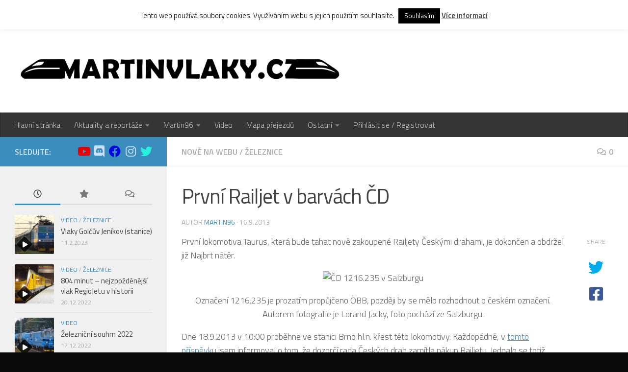

--- FILE ---
content_type: text/html; charset=UTF-8
request_url: http://martinvlaky.cz/2013/09/prvni-railjet-v-barvach-cd/
body_size: 24970
content:
<!DOCTYPE html>
<html class="no-js" lang="cs">
<head>
  <meta charset="UTF-8">
  <meta name="viewport" content="width=device-width, initial-scale=1.0">
  <link rel="profile" href="https://gmpg.org/xfn/11" />
  <link rel="pingback" href="http://martinvlaky.cz/xmlrpc.php">

  <title>První Railjet v barvách ČD &#8211; Martinvlaky.cz</title>
<meta name='robots' content='max-image-preview:large' />
	<style>img:is([sizes="auto" i], [sizes^="auto," i]) { contain-intrinsic-size: 3000px 1500px }</style>
	<script>document.documentElement.className = document.documentElement.className.replace("no-js","js");</script>
<link rel='dns-prefetch' href='//translate.google.com' />
<link rel="alternate" type="application/rss+xml" title="Martinvlaky.cz &raquo; RSS zdroj" href="http://martinvlaky.cz/feed/" />
<link rel="alternate" type="application/rss+xml" title="Martinvlaky.cz &raquo; RSS komentářů" href="http://martinvlaky.cz/comments/feed/" />
<link id="hu-user-gfont" href="//fonts.googleapis.com/css?family=Titillium+Web:400,400italic,300italic,300,600&subset=latin,latin-ext" rel="stylesheet" type="text/css"><link rel="alternate" type="application/rss+xml" title="Martinvlaky.cz &raquo; RSS komentářů pro První Railjet v barvách ČD" href="http://martinvlaky.cz/2013/09/prvni-railjet-v-barvach-cd/feed/" />
<script>
window._wpemojiSettings = {"baseUrl":"https:\/\/s.w.org\/images\/core\/emoji\/15.1.0\/72x72\/","ext":".png","svgUrl":"https:\/\/s.w.org\/images\/core\/emoji\/15.1.0\/svg\/","svgExt":".svg","source":{"concatemoji":"http:\/\/martinvlaky.cz\/wp-includes\/js\/wp-emoji-release.min.js?ver=6.8.1"}};
/*! This file is auto-generated */
!function(i,n){var o,s,e;function c(e){try{var t={supportTests:e,timestamp:(new Date).valueOf()};sessionStorage.setItem(o,JSON.stringify(t))}catch(e){}}function p(e,t,n){e.clearRect(0,0,e.canvas.width,e.canvas.height),e.fillText(t,0,0);var t=new Uint32Array(e.getImageData(0,0,e.canvas.width,e.canvas.height).data),r=(e.clearRect(0,0,e.canvas.width,e.canvas.height),e.fillText(n,0,0),new Uint32Array(e.getImageData(0,0,e.canvas.width,e.canvas.height).data));return t.every(function(e,t){return e===r[t]})}function u(e,t,n){switch(t){case"flag":return n(e,"\ud83c\udff3\ufe0f\u200d\u26a7\ufe0f","\ud83c\udff3\ufe0f\u200b\u26a7\ufe0f")?!1:!n(e,"\ud83c\uddfa\ud83c\uddf3","\ud83c\uddfa\u200b\ud83c\uddf3")&&!n(e,"\ud83c\udff4\udb40\udc67\udb40\udc62\udb40\udc65\udb40\udc6e\udb40\udc67\udb40\udc7f","\ud83c\udff4\u200b\udb40\udc67\u200b\udb40\udc62\u200b\udb40\udc65\u200b\udb40\udc6e\u200b\udb40\udc67\u200b\udb40\udc7f");case"emoji":return!n(e,"\ud83d\udc26\u200d\ud83d\udd25","\ud83d\udc26\u200b\ud83d\udd25")}return!1}function f(e,t,n){var r="undefined"!=typeof WorkerGlobalScope&&self instanceof WorkerGlobalScope?new OffscreenCanvas(300,150):i.createElement("canvas"),a=r.getContext("2d",{willReadFrequently:!0}),o=(a.textBaseline="top",a.font="600 32px Arial",{});return e.forEach(function(e){o[e]=t(a,e,n)}),o}function t(e){var t=i.createElement("script");t.src=e,t.defer=!0,i.head.appendChild(t)}"undefined"!=typeof Promise&&(o="wpEmojiSettingsSupports",s=["flag","emoji"],n.supports={everything:!0,everythingExceptFlag:!0},e=new Promise(function(e){i.addEventListener("DOMContentLoaded",e,{once:!0})}),new Promise(function(t){var n=function(){try{var e=JSON.parse(sessionStorage.getItem(o));if("object"==typeof e&&"number"==typeof e.timestamp&&(new Date).valueOf()<e.timestamp+604800&&"object"==typeof e.supportTests)return e.supportTests}catch(e){}return null}();if(!n){if("undefined"!=typeof Worker&&"undefined"!=typeof OffscreenCanvas&&"undefined"!=typeof URL&&URL.createObjectURL&&"undefined"!=typeof Blob)try{var e="postMessage("+f.toString()+"("+[JSON.stringify(s),u.toString(),p.toString()].join(",")+"));",r=new Blob([e],{type:"text/javascript"}),a=new Worker(URL.createObjectURL(r),{name:"wpTestEmojiSupports"});return void(a.onmessage=function(e){c(n=e.data),a.terminate(),t(n)})}catch(e){}c(n=f(s,u,p))}t(n)}).then(function(e){for(var t in e)n.supports[t]=e[t],n.supports.everything=n.supports.everything&&n.supports[t],"flag"!==t&&(n.supports.everythingExceptFlag=n.supports.everythingExceptFlag&&n.supports[t]);n.supports.everythingExceptFlag=n.supports.everythingExceptFlag&&!n.supports.flag,n.DOMReady=!1,n.readyCallback=function(){n.DOMReady=!0}}).then(function(){return e}).then(function(){var e;n.supports.everything||(n.readyCallback(),(e=n.source||{}).concatemoji?t(e.concatemoji):e.wpemoji&&e.twemoji&&(t(e.twemoji),t(e.wpemoji)))}))}((window,document),window._wpemojiSettings);
</script>
<style id='wp-emoji-styles-inline-css'>

	img.wp-smiley, img.emoji {
		display: inline !important;
		border: none !important;
		box-shadow: none !important;
		height: 1em !important;
		width: 1em !important;
		margin: 0 0.07em !important;
		vertical-align: -0.1em !important;
		background: none !important;
		padding: 0 !important;
	}
</style>
<link rel='stylesheet' id='wp-block-library-css' href='http://martinvlaky.cz/wp-includes/css/dist/block-library/style.min.css?ver=6.8.1' media='all' />
<style id='classic-theme-styles-inline-css'>
/*! This file is auto-generated */
.wp-block-button__link{color:#fff;background-color:#32373c;border-radius:9999px;box-shadow:none;text-decoration:none;padding:calc(.667em + 2px) calc(1.333em + 2px);font-size:1.125em}.wp-block-file__button{background:#32373c;color:#fff;text-decoration:none}
</style>
<link rel='stylesheet' id='mediaelement-css' href='http://martinvlaky.cz/wp-includes/js/mediaelement/mediaelementplayer-legacy.min.css?ver=4.2.17' media='all' />
<link rel='stylesheet' id='wp-mediaelement-css' href='http://martinvlaky.cz/wp-includes/js/mediaelement/wp-mediaelement.min.css?ver=6.8.1' media='all' />
<style id='jetpack-sharing-buttons-style-inline-css'>
.jetpack-sharing-buttons__services-list{display:flex;flex-direction:row;flex-wrap:wrap;gap:0;list-style-type:none;margin:5px;padding:0}.jetpack-sharing-buttons__services-list.has-small-icon-size{font-size:12px}.jetpack-sharing-buttons__services-list.has-normal-icon-size{font-size:16px}.jetpack-sharing-buttons__services-list.has-large-icon-size{font-size:24px}.jetpack-sharing-buttons__services-list.has-huge-icon-size{font-size:36px}@media print{.jetpack-sharing-buttons__services-list{display:none!important}}.editor-styles-wrapper .wp-block-jetpack-sharing-buttons{gap:0;padding-inline-start:0}ul.jetpack-sharing-buttons__services-list.has-background{padding:1.25em 2.375em}
</style>
<style id='global-styles-inline-css'>
:root{--wp--preset--aspect-ratio--square: 1;--wp--preset--aspect-ratio--4-3: 4/3;--wp--preset--aspect-ratio--3-4: 3/4;--wp--preset--aspect-ratio--3-2: 3/2;--wp--preset--aspect-ratio--2-3: 2/3;--wp--preset--aspect-ratio--16-9: 16/9;--wp--preset--aspect-ratio--9-16: 9/16;--wp--preset--color--black: #000000;--wp--preset--color--cyan-bluish-gray: #abb8c3;--wp--preset--color--white: #ffffff;--wp--preset--color--pale-pink: #f78da7;--wp--preset--color--vivid-red: #cf2e2e;--wp--preset--color--luminous-vivid-orange: #ff6900;--wp--preset--color--luminous-vivid-amber: #fcb900;--wp--preset--color--light-green-cyan: #7bdcb5;--wp--preset--color--vivid-green-cyan: #00d084;--wp--preset--color--pale-cyan-blue: #8ed1fc;--wp--preset--color--vivid-cyan-blue: #0693e3;--wp--preset--color--vivid-purple: #9b51e0;--wp--preset--gradient--vivid-cyan-blue-to-vivid-purple: linear-gradient(135deg,rgba(6,147,227,1) 0%,rgb(155,81,224) 100%);--wp--preset--gradient--light-green-cyan-to-vivid-green-cyan: linear-gradient(135deg,rgb(122,220,180) 0%,rgb(0,208,130) 100%);--wp--preset--gradient--luminous-vivid-amber-to-luminous-vivid-orange: linear-gradient(135deg,rgba(252,185,0,1) 0%,rgba(255,105,0,1) 100%);--wp--preset--gradient--luminous-vivid-orange-to-vivid-red: linear-gradient(135deg,rgba(255,105,0,1) 0%,rgb(207,46,46) 100%);--wp--preset--gradient--very-light-gray-to-cyan-bluish-gray: linear-gradient(135deg,rgb(238,238,238) 0%,rgb(169,184,195) 100%);--wp--preset--gradient--cool-to-warm-spectrum: linear-gradient(135deg,rgb(74,234,220) 0%,rgb(151,120,209) 20%,rgb(207,42,186) 40%,rgb(238,44,130) 60%,rgb(251,105,98) 80%,rgb(254,248,76) 100%);--wp--preset--gradient--blush-light-purple: linear-gradient(135deg,rgb(255,206,236) 0%,rgb(152,150,240) 100%);--wp--preset--gradient--blush-bordeaux: linear-gradient(135deg,rgb(254,205,165) 0%,rgb(254,45,45) 50%,rgb(107,0,62) 100%);--wp--preset--gradient--luminous-dusk: linear-gradient(135deg,rgb(255,203,112) 0%,rgb(199,81,192) 50%,rgb(65,88,208) 100%);--wp--preset--gradient--pale-ocean: linear-gradient(135deg,rgb(255,245,203) 0%,rgb(182,227,212) 50%,rgb(51,167,181) 100%);--wp--preset--gradient--electric-grass: linear-gradient(135deg,rgb(202,248,128) 0%,rgb(113,206,126) 100%);--wp--preset--gradient--midnight: linear-gradient(135deg,rgb(2,3,129) 0%,rgb(40,116,252) 100%);--wp--preset--font-size--small: 13px;--wp--preset--font-size--medium: 20px;--wp--preset--font-size--large: 36px;--wp--preset--font-size--x-large: 42px;--wp--preset--spacing--20: 0.44rem;--wp--preset--spacing--30: 0.67rem;--wp--preset--spacing--40: 1rem;--wp--preset--spacing--50: 1.5rem;--wp--preset--spacing--60: 2.25rem;--wp--preset--spacing--70: 3.38rem;--wp--preset--spacing--80: 5.06rem;--wp--preset--shadow--natural: 6px 6px 9px rgba(0, 0, 0, 0.2);--wp--preset--shadow--deep: 12px 12px 50px rgba(0, 0, 0, 0.4);--wp--preset--shadow--sharp: 6px 6px 0px rgba(0, 0, 0, 0.2);--wp--preset--shadow--outlined: 6px 6px 0px -3px rgba(255, 255, 255, 1), 6px 6px rgba(0, 0, 0, 1);--wp--preset--shadow--crisp: 6px 6px 0px rgba(0, 0, 0, 1);}:where(.is-layout-flex){gap: 0.5em;}:where(.is-layout-grid){gap: 0.5em;}body .is-layout-flex{display: flex;}.is-layout-flex{flex-wrap: wrap;align-items: center;}.is-layout-flex > :is(*, div){margin: 0;}body .is-layout-grid{display: grid;}.is-layout-grid > :is(*, div){margin: 0;}:where(.wp-block-columns.is-layout-flex){gap: 2em;}:where(.wp-block-columns.is-layout-grid){gap: 2em;}:where(.wp-block-post-template.is-layout-flex){gap: 1.25em;}:where(.wp-block-post-template.is-layout-grid){gap: 1.25em;}.has-black-color{color: var(--wp--preset--color--black) !important;}.has-cyan-bluish-gray-color{color: var(--wp--preset--color--cyan-bluish-gray) !important;}.has-white-color{color: var(--wp--preset--color--white) !important;}.has-pale-pink-color{color: var(--wp--preset--color--pale-pink) !important;}.has-vivid-red-color{color: var(--wp--preset--color--vivid-red) !important;}.has-luminous-vivid-orange-color{color: var(--wp--preset--color--luminous-vivid-orange) !important;}.has-luminous-vivid-amber-color{color: var(--wp--preset--color--luminous-vivid-amber) !important;}.has-light-green-cyan-color{color: var(--wp--preset--color--light-green-cyan) !important;}.has-vivid-green-cyan-color{color: var(--wp--preset--color--vivid-green-cyan) !important;}.has-pale-cyan-blue-color{color: var(--wp--preset--color--pale-cyan-blue) !important;}.has-vivid-cyan-blue-color{color: var(--wp--preset--color--vivid-cyan-blue) !important;}.has-vivid-purple-color{color: var(--wp--preset--color--vivid-purple) !important;}.has-black-background-color{background-color: var(--wp--preset--color--black) !important;}.has-cyan-bluish-gray-background-color{background-color: var(--wp--preset--color--cyan-bluish-gray) !important;}.has-white-background-color{background-color: var(--wp--preset--color--white) !important;}.has-pale-pink-background-color{background-color: var(--wp--preset--color--pale-pink) !important;}.has-vivid-red-background-color{background-color: var(--wp--preset--color--vivid-red) !important;}.has-luminous-vivid-orange-background-color{background-color: var(--wp--preset--color--luminous-vivid-orange) !important;}.has-luminous-vivid-amber-background-color{background-color: var(--wp--preset--color--luminous-vivid-amber) !important;}.has-light-green-cyan-background-color{background-color: var(--wp--preset--color--light-green-cyan) !important;}.has-vivid-green-cyan-background-color{background-color: var(--wp--preset--color--vivid-green-cyan) !important;}.has-pale-cyan-blue-background-color{background-color: var(--wp--preset--color--pale-cyan-blue) !important;}.has-vivid-cyan-blue-background-color{background-color: var(--wp--preset--color--vivid-cyan-blue) !important;}.has-vivid-purple-background-color{background-color: var(--wp--preset--color--vivid-purple) !important;}.has-black-border-color{border-color: var(--wp--preset--color--black) !important;}.has-cyan-bluish-gray-border-color{border-color: var(--wp--preset--color--cyan-bluish-gray) !important;}.has-white-border-color{border-color: var(--wp--preset--color--white) !important;}.has-pale-pink-border-color{border-color: var(--wp--preset--color--pale-pink) !important;}.has-vivid-red-border-color{border-color: var(--wp--preset--color--vivid-red) !important;}.has-luminous-vivid-orange-border-color{border-color: var(--wp--preset--color--luminous-vivid-orange) !important;}.has-luminous-vivid-amber-border-color{border-color: var(--wp--preset--color--luminous-vivid-amber) !important;}.has-light-green-cyan-border-color{border-color: var(--wp--preset--color--light-green-cyan) !important;}.has-vivid-green-cyan-border-color{border-color: var(--wp--preset--color--vivid-green-cyan) !important;}.has-pale-cyan-blue-border-color{border-color: var(--wp--preset--color--pale-cyan-blue) !important;}.has-vivid-cyan-blue-border-color{border-color: var(--wp--preset--color--vivid-cyan-blue) !important;}.has-vivid-purple-border-color{border-color: var(--wp--preset--color--vivid-purple) !important;}.has-vivid-cyan-blue-to-vivid-purple-gradient-background{background: var(--wp--preset--gradient--vivid-cyan-blue-to-vivid-purple) !important;}.has-light-green-cyan-to-vivid-green-cyan-gradient-background{background: var(--wp--preset--gradient--light-green-cyan-to-vivid-green-cyan) !important;}.has-luminous-vivid-amber-to-luminous-vivid-orange-gradient-background{background: var(--wp--preset--gradient--luminous-vivid-amber-to-luminous-vivid-orange) !important;}.has-luminous-vivid-orange-to-vivid-red-gradient-background{background: var(--wp--preset--gradient--luminous-vivid-orange-to-vivid-red) !important;}.has-very-light-gray-to-cyan-bluish-gray-gradient-background{background: var(--wp--preset--gradient--very-light-gray-to-cyan-bluish-gray) !important;}.has-cool-to-warm-spectrum-gradient-background{background: var(--wp--preset--gradient--cool-to-warm-spectrum) !important;}.has-blush-light-purple-gradient-background{background: var(--wp--preset--gradient--blush-light-purple) !important;}.has-blush-bordeaux-gradient-background{background: var(--wp--preset--gradient--blush-bordeaux) !important;}.has-luminous-dusk-gradient-background{background: var(--wp--preset--gradient--luminous-dusk) !important;}.has-pale-ocean-gradient-background{background: var(--wp--preset--gradient--pale-ocean) !important;}.has-electric-grass-gradient-background{background: var(--wp--preset--gradient--electric-grass) !important;}.has-midnight-gradient-background{background: var(--wp--preset--gradient--midnight) !important;}.has-small-font-size{font-size: var(--wp--preset--font-size--small) !important;}.has-medium-font-size{font-size: var(--wp--preset--font-size--medium) !important;}.has-large-font-size{font-size: var(--wp--preset--font-size--large) !important;}.has-x-large-font-size{font-size: var(--wp--preset--font-size--x-large) !important;}
:where(.wp-block-post-template.is-layout-flex){gap: 1.25em;}:where(.wp-block-post-template.is-layout-grid){gap: 1.25em;}
:where(.wp-block-columns.is-layout-flex){gap: 2em;}:where(.wp-block-columns.is-layout-grid){gap: 2em;}
:root :where(.wp-block-pullquote){font-size: 1.5em;line-height: 1.6;}
</style>
<link rel='stylesheet' id='cookie-law-info-css' href='http://martinvlaky.cz/wp-content/plugins/cookie-law-info/legacy/public/css/cookie-law-info-public.css?ver=3.2.8' media='all' />
<link rel='stylesheet' id='cookie-law-info-gdpr-css' href='http://martinvlaky.cz/wp-content/plugins/cookie-law-info/legacy/public/css/cookie-law-info-gdpr.css?ver=3.2.8' media='all' />
<link rel='stylesheet' id='google-language-translator-css' href='http://martinvlaky.cz/wp-content/plugins/google-language-translator/css/style.css?ver=6.0.20' media='' />
<link rel='stylesheet' id='ppress-frontend-css' href='http://martinvlaky.cz/wp-content/plugins/wp-user-avatar/assets/css/frontend.min.css?ver=4.15.21' media='all' />
<link rel='stylesheet' id='ppress-flatpickr-css' href='http://martinvlaky.cz/wp-content/plugins/wp-user-avatar/assets/flatpickr/flatpickr.min.css?ver=4.15.21' media='all' />
<link rel='stylesheet' id='ppress-select2-css' href='http://martinvlaky.cz/wp-content/plugins/wp-user-avatar/assets/select2/select2.min.css?ver=6.8.1' media='all' />
<link rel='stylesheet' id='hueman-main-style-css' href='http://martinvlaky.cz/wp-content/themes/hueman/assets/front/css/main.min.css?ver=3.7.27' media='all' />
<style id='hueman-main-style-inline-css'>
body { font-family:'Titillium Web', Arial, sans-serif;font-size:1.00rem }@media only screen and (min-width: 720px) {
        .nav > li { font-size:1.00rem; }
      }::selection { background-color: #3b8dbd; }
::-moz-selection { background-color: #3b8dbd; }a,a>span.hu-external::after,.themeform label .required,#flexslider-featured .flex-direction-nav .flex-next:hover,#flexslider-featured .flex-direction-nav .flex-prev:hover,.post-hover:hover .post-title a,.post-title a:hover,.sidebar.s1 .post-nav li a:hover i,.content .post-nav li a:hover i,.post-related a:hover,.sidebar.s1 .widget_rss ul li a,#footer .widget_rss ul li a,.sidebar.s1 .widget_calendar a,#footer .widget_calendar a,.sidebar.s1 .alx-tab .tab-item-category a,.sidebar.s1 .alx-posts .post-item-category a,.sidebar.s1 .alx-tab li:hover .tab-item-title a,.sidebar.s1 .alx-tab li:hover .tab-item-comment a,.sidebar.s1 .alx-posts li:hover .post-item-title a,#footer .alx-tab .tab-item-category a,#footer .alx-posts .post-item-category a,#footer .alx-tab li:hover .tab-item-title a,#footer .alx-tab li:hover .tab-item-comment a,#footer .alx-posts li:hover .post-item-title a,.comment-tabs li.active a,.comment-awaiting-moderation,.child-menu a:hover,.child-menu .current_page_item > a,.wp-pagenavi a{ color: #3b8dbd; }input[type="submit"],.themeform button[type="submit"],.sidebar.s1 .sidebar-top,.sidebar.s1 .sidebar-toggle,#flexslider-featured .flex-control-nav li a.flex-active,.post-tags a:hover,.sidebar.s1 .widget_calendar caption,#footer .widget_calendar caption,.author-bio .bio-avatar:after,.commentlist li.bypostauthor > .comment-body:after,.commentlist li.comment-author-admin > .comment-body:after{ background-color: #3b8dbd; }.post-format .format-container { border-color: #3b8dbd; }.sidebar.s1 .alx-tabs-nav li.active a,#footer .alx-tabs-nav li.active a,.comment-tabs li.active a,.wp-pagenavi a:hover,.wp-pagenavi a:active,.wp-pagenavi span.current{ border-bottom-color: #3b8dbd!important; }.sidebar.s2 .post-nav li a:hover i,
.sidebar.s2 .widget_rss ul li a,
.sidebar.s2 .widget_calendar a,
.sidebar.s2 .alx-tab .tab-item-category a,
.sidebar.s2 .alx-posts .post-item-category a,
.sidebar.s2 .alx-tab li:hover .tab-item-title a,
.sidebar.s2 .alx-tab li:hover .tab-item-comment a,
.sidebar.s2 .alx-posts li:hover .post-item-title a { color: #82b965; }
.sidebar.s2 .sidebar-top,.sidebar.s2 .sidebar-toggle,.post-comments,.jp-play-bar,.jp-volume-bar-value,.sidebar.s2 .widget_calendar caption{ background-color: #82b965; }.sidebar.s2 .alx-tabs-nav li.active a { border-bottom-color: #82b965; }
.post-comments::before { border-right-color: #82b965; }
      .search-expand,
              #nav-topbar.nav-container { background-color: #000000}@media only screen and (min-width: 720px) {
                #nav-topbar .nav ul { background-color: #000000; }
              }.is-scrolled #header .nav-container.desktop-sticky,
              .is-scrolled #header .search-expand { background-color: #000000; background-color: rgba(0,0,0,0.90) }.is-scrolled .topbar-transparent #nav-topbar.desktop-sticky .nav ul { background-color: #000000; background-color: rgba(0,0,0,0.95) }#header { background-color: #ffffff; }
@media only screen and (min-width: 720px) {
  #nav-header .nav ul { background-color: #ffffff; }
}
        #header #nav-mobile { background-color: #33363b; }.is-scrolled #header #nav-mobile { background-color: #33363b; background-color: rgba(51,54,59,0.90) }#nav-header.nav-container, #main-header-search .search-expand { background-color: #353535; }
@media only screen and (min-width: 720px) {
  #nav-header .nav ul { background-color: #353535; }
}
        .site-title a img { max-height: 100px; }img { -webkit-border-radius: 2px; border-radius: 2px; }body { background-color: #0a0a0a; }
</style>
<link rel='stylesheet' id='hueman-font-awesome-css' href='http://martinvlaky.cz/wp-content/themes/hueman/assets/front/css/font-awesome.min.css?ver=3.7.27' media='all' />
<style id='akismet-widget-style-inline-css'>

			.a-stats {
				--akismet-color-mid-green: #357b49;
				--akismet-color-white: #fff;
				--akismet-color-light-grey: #f6f7f7;

				max-width: 350px;
				width: auto;
			}

			.a-stats * {
				all: unset;
				box-sizing: border-box;
			}

			.a-stats strong {
				font-weight: 600;
			}

			.a-stats a.a-stats__link,
			.a-stats a.a-stats__link:visited,
			.a-stats a.a-stats__link:active {
				background: var(--akismet-color-mid-green);
				border: none;
				box-shadow: none;
				border-radius: 8px;
				color: var(--akismet-color-white);
				cursor: pointer;
				display: block;
				font-family: -apple-system, BlinkMacSystemFont, 'Segoe UI', 'Roboto', 'Oxygen-Sans', 'Ubuntu', 'Cantarell', 'Helvetica Neue', sans-serif;
				font-weight: 500;
				padding: 12px;
				text-align: center;
				text-decoration: none;
				transition: all 0.2s ease;
			}

			/* Extra specificity to deal with TwentyTwentyOne focus style */
			.widget .a-stats a.a-stats__link:focus {
				background: var(--akismet-color-mid-green);
				color: var(--akismet-color-white);
				text-decoration: none;
			}

			.a-stats a.a-stats__link:hover {
				filter: brightness(110%);
				box-shadow: 0 4px 12px rgba(0, 0, 0, 0.06), 0 0 2px rgba(0, 0, 0, 0.16);
			}

			.a-stats .count {
				color: var(--akismet-color-white);
				display: block;
				font-size: 1.5em;
				line-height: 1.4;
				padding: 0 13px;
				white-space: nowrap;
			}
		
</style>
<script src="http://martinvlaky.cz/wp-includes/js/jquery/jquery.min.js?ver=3.7.1" id="jquery-core-js"></script>
<script src="http://martinvlaky.cz/wp-includes/js/jquery/jquery-migrate.min.js?ver=3.4.1" id="jquery-migrate-js"></script>
<script id="cookie-law-info-js-extra">
var Cli_Data = {"nn_cookie_ids":[],"cookielist":[],"non_necessary_cookies":[],"ccpaEnabled":"","ccpaRegionBased":"","ccpaBarEnabled":"","strictlyEnabled":["necessary","obligatoire"],"ccpaType":"gdpr","js_blocking":"","custom_integration":"","triggerDomRefresh":"","secure_cookies":""};
var cli_cookiebar_settings = {"animate_speed_hide":"500","animate_speed_show":"500","background":"#fff","border":"#444","border_on":"","button_1_button_colour":"#000","button_1_button_hover":"#000000","button_1_link_colour":"#fff","button_1_as_button":"1","button_1_new_win":"","button_2_button_colour":"#333","button_2_button_hover":"#292929","button_2_link_colour":"#444","button_2_as_button":"","button_2_hidebar":"","button_3_button_colour":"#000","button_3_button_hover":"#000000","button_3_link_colour":"#fff","button_3_as_button":"1","button_3_new_win":"","button_4_button_colour":"#000","button_4_button_hover":"#000000","button_4_link_colour":"#fff","button_4_as_button":"1","button_7_button_colour":"#61a229","button_7_button_hover":"#4e8221","button_7_link_colour":"#fff","button_7_as_button":"1","button_7_new_win":"","font_family":"inherit","header_fix":"1","notify_animate_hide":"1","notify_animate_show":"1","notify_div_id":"#cookie-law-info-bar","notify_position_horizontal":"right","notify_position_vertical":"top","scroll_close":"","scroll_close_reload":"","accept_close_reload":"","reject_close_reload":"","showagain_tab":"","showagain_background":"#fff","showagain_border":"#000","showagain_div_id":"#cookie-law-info-again","showagain_x_position":"100px","text":"#000","show_once_yn":"","show_once":"10000","logging_on":"","as_popup":"","popup_overlay":"1","bar_heading_text":"","cookie_bar_as":"banner","popup_showagain_position":"bottom-right","widget_position":"left"};
var log_object = {"ajax_url":"http:\/\/martinvlaky.cz\/wp-admin\/admin-ajax.php"};
</script>
<script src="http://martinvlaky.cz/wp-content/plugins/cookie-law-info/legacy/public/js/cookie-law-info-public.js?ver=3.2.8" id="cookie-law-info-js"></script>
<script src="http://martinvlaky.cz/wp-content/plugins/wp-user-avatar/assets/flatpickr/flatpickr.min.js?ver=4.15.21" id="ppress-flatpickr-js"></script>
<script src="http://martinvlaky.cz/wp-content/plugins/wp-user-avatar/assets/select2/select2.min.js?ver=4.15.21" id="ppress-select2-js"></script>
<link rel="https://api.w.org/" href="http://martinvlaky.cz/wp-json/" /><link rel="alternate" title="JSON" type="application/json" href="http://martinvlaky.cz/wp-json/wp/v2/posts/1270" /><link rel="EditURI" type="application/rsd+xml" title="RSD" href="http://martinvlaky.cz/xmlrpc.php?rsd" />
<meta name="generator" content="WordPress 6.8.1" />
<link rel="canonical" href="http://martinvlaky.cz/2013/09/prvni-railjet-v-barvach-cd/" />
<link rel='shortlink' href='http://martinvlaky.cz/?p=1270' />
<link rel="alternate" title="oEmbed (JSON)" type="application/json+oembed" href="http://martinvlaky.cz/wp-json/oembed/1.0/embed?url=http%3A%2F%2Fmartinvlaky.cz%2F2013%2F09%2Fprvni-railjet-v-barvach-cd%2F" />
<link rel="alternate" title="oEmbed (XML)" type="text/xml+oembed" href="http://martinvlaky.cz/wp-json/oembed/1.0/embed?url=http%3A%2F%2Fmartinvlaky.cz%2F2013%2F09%2Fprvni-railjet-v-barvach-cd%2F&#038;format=xml" />
<style><center>#google_language_translator a{display:none!important;}div.skiptranslate.goog-te-gadget{display:inline!important;}.goog-te-gadget{color:transparent!important;}.goog-te-gadget{font-size:0px!important;}.goog-branding{display:none;}.goog-tooltip{display: none!important;}.goog-tooltip:hover{display: none!important;}.goog-text-highlight{background-color:transparent!important;border:none!important;box-shadow:none!important;}#google_language_translator{display:none;}div.skiptranslate{display:none!important;}body{top:0px!important;}#goog-gt-{display:none!important;}font font{background-color:transparent!important;box-shadow:none!important;position:initial!important;}</style><link rel='stylesheet' type='text/css' href='http://martinvlaky.cz/wp-content/plugins/list-category-posts-with-pagination/pagination.css' />
<link media="all" type="text/css" href="http://martinvlaky.cz/wp-content/plugins/piwigopress/css/piwigopress.css?ver=2.3.3" id="piwigopress_c-css" rel="stylesheet">    <link rel="preload" as="font" type="font/woff2" href="http://martinvlaky.cz/wp-content/themes/hueman/assets/front/webfonts/fa-brands-400.woff2?v=5.15.2" crossorigin="anonymous"/>
    <link rel="preload" as="font" type="font/woff2" href="http://martinvlaky.cz/wp-content/themes/hueman/assets/front/webfonts/fa-regular-400.woff2?v=5.15.2" crossorigin="anonymous"/>
    <link rel="preload" as="font" type="font/woff2" href="http://martinvlaky.cz/wp-content/themes/hueman/assets/front/webfonts/fa-solid-900.woff2?v=5.15.2" crossorigin="anonymous"/>
  <!--[if lt IE 9]>
<script src="http://martinvlaky.cz/wp-content/themes/hueman/assets/front/js/ie/html5shiv-printshiv.min.js"></script>
<script src="http://martinvlaky.cz/wp-content/themes/hueman/assets/front/js/ie/selectivizr.js"></script>
<![endif]-->
<link rel="icon" href="http://martinvlaky.cz/wp-content/uploads/2019/12/cropped-MV-favicon-32x32.jpg" sizes="32x32" />
<link rel="icon" href="http://martinvlaky.cz/wp-content/uploads/2019/12/cropped-MV-favicon-192x192.jpg" sizes="192x192" />
<link rel="apple-touch-icon" href="http://martinvlaky.cz/wp-content/uploads/2019/12/cropped-MV-favicon-180x180.jpg" />
<meta name="msapplication-TileImage" content="http://martinvlaky.cz/wp-content/uploads/2019/12/cropped-MV-favicon-270x270.jpg" />
</head>

<body class="wp-singular post-template-default single single-post postid-1270 single-format-standard wp-custom-logo wp-embed-responsive wp-theme-hueman col-2cr boxed topbar-enabled mobile-sidebar-hide header-desktop-sticky header-mobile-sticky hueman-3-7-27 chrome">
<div id="wrapper">
  <a class="screen-reader-text skip-link" href="#content">Skip to content</a>
  
  <header id="header" class="main-menu-mobile-on one-mobile-menu main_menu header-ads-desktop  topbar-transparent no-header-img">
        <nav class="nav-container group mobile-menu mobile-sticky " id="nav-mobile" data-menu-id="header-1">
  <div class="mobile-title-logo-in-header"><p class="site-title">                  <a class="custom-logo-link" href="http://martinvlaky.cz/" rel="home" title="Martinvlaky.cz | Home page"><img src="http://martinvlaky.cz/wp-content/uploads/2019/12/cropped-Martinvlaky-logo.png" alt="Martinvlaky.cz" width="1722" height="256"/></a>                </p></div>
        
                    <!-- <div class="ham__navbar-toggler collapsed" aria-expanded="false">
          <div class="ham__navbar-span-wrapper">
            <span class="ham-toggler-menu__span"></span>
          </div>
        </div> -->
        <button class="ham__navbar-toggler-two collapsed" title="Menu" aria-expanded="false">
          <span class="ham__navbar-span-wrapper">
            <span class="line line-1"></span>
            <span class="line line-2"></span>
            <span class="line line-3"></span>
          </span>
        </button>
            
      <div class="nav-text"></div>
      <div class="nav-wrap container">
                  <ul class="nav container-inner group mobile-search">
                            <li>
                  <form role="search" method="get" class="search-form" action="http://martinvlaky.cz/">
				<label>
					<span class="screen-reader-text">Vyhledávání</span>
					<input type="search" class="search-field" placeholder="Hledat &hellip;" value="" name="s" />
				</label>
				<input type="submit" class="search-submit" value="Hledat" />
			</form>                </li>
                      </ul>
                <ul id="menu-menu" class="nav container-inner group"><li id="menu-item-1201" class="menu-item menu-item-type-custom menu-item-object-custom menu-item-home menu-item-1201"><a href="http://martinvlaky.cz/">Hlavní stránka</a></li>
<li id="menu-item-19" class="menu-item menu-item-type-taxonomy menu-item-object-category current-post-ancestor menu-item-has-children menu-item-19"><a href="http://martinvlaky.cz/category/aktuality/">Aktuality a reportáže</a>
<ul class="sub-menu">
	<li id="menu-item-53" class="menu-item menu-item-type-taxonomy menu-item-object-category current-post-ancestor current-menu-parent current-post-parent menu-item-53"><a href="http://martinvlaky.cz/category/aktuality/zeleznice/">Železnice</a></li>
	<li id="menu-item-34" class="menu-item menu-item-type-taxonomy menu-item-object-category menu-item-34"><a href="http://martinvlaky.cz/category/aktuality/mhd-pardubice/">MHD</a></li>
	<li id="menu-item-52" class="menu-item menu-item-type-taxonomy menu-item-object-category current-post-ancestor current-menu-parent current-post-parent menu-item-52"><a href="http://martinvlaky.cz/category/aktuality/nove-na-webu/">Nově na webu</a></li>
	<li id="menu-item-9928" class="menu-item menu-item-type-taxonomy menu-item-object-category menu-item-has-children menu-item-9928"><a href="http://martinvlaky.cz/category/fotoreportaze/">Fotoreportáže</a>
	<ul class="sub-menu">
		<li id="menu-item-9930" class="menu-item menu-item-type-taxonomy menu-item-object-category menu-item-9930"><a href="http://martinvlaky.cz/category/fotoreportaze/fotoreportaze-o-zeleznici/">Fotoreportáže o železnici</a></li>
		<li id="menu-item-9929" class="menu-item menu-item-type-taxonomy menu-item-object-category menu-item-9929"><a href="http://martinvlaky.cz/category/fotoreportaze/fotoreportaze-o-mhd/">Fotoreportáže o MHD</a></li>
	</ul>
</li>
	<li id="menu-item-51" class="menu-item menu-item-type-taxonomy menu-item-object-category menu-item-51"><a href="http://martinvlaky.cz/category/aktuality/nezarazene/">Nezařazené</a></li>
</ul>
</li>
<li id="menu-item-14920" class="menu-item menu-item-type-post_type menu-item-object-page menu-item-has-children menu-item-14920"><a href="http://martinvlaky.cz/martin96/">Martin96</a>
<ul class="sub-menu">
	<li id="menu-item-14926" class="menu-item menu-item-type-post_type menu-item-object-page menu-item-14926"><a href="http://martinvlaky.cz/martin96/martin96-vlaky/">Martin96 – vlaky</a></li>
	<li id="menu-item-14925" class="menu-item menu-item-type-post_type menu-item-object-page menu-item-14925"><a href="http://martinvlaky.cz/martin96/martin96-clc/">Martin96 – Czech Level Crossing</a></li>
</ul>
</li>
<li id="menu-item-10285" class="menu-item menu-item-type-taxonomy menu-item-object-category menu-item-10285"><a href="http://martinvlaky.cz/category/video/">Video</a></li>
<li id="menu-item-15451" class="menu-item menu-item-type-post_type menu-item-object-page menu-item-15451"><a href="http://martinvlaky.cz/mapa-prejezdu/">Mapa přejezdů</a></li>
<li id="menu-item-507" class="menu-item menu-item-type-post_type menu-item-object-page menu-item-has-children menu-item-507"><a href="http://martinvlaky.cz/ostatni/">Ostatní</a>
<ul class="sub-menu">
	<li id="menu-item-10316" class="menu-item menu-item-type-post_type menu-item-object-page menu-item-10316"><a href="http://martinvlaky.cz/ostatni/navstevni-kniha/">Návštěvní kniha</a></li>
</ul>
</li>
<li id="menu-item-15167" class="menu-item menu-item-type-custom menu-item-object-custom menu-item-15167"><a href="http://martinvlaky.cz/wp-login.php">Přihlásit se / Registrovat</a></li>
</ul>      </div>
</nav><!--/#nav-topbar-->  
        <nav class="nav-container group desktop-menu desktop-sticky " id="nav-topbar" data-menu-id="header-2">
    <div class="nav-text"></div>
  <div class="topbar-toggle-down">
    <i class="fas fa-angle-double-down" aria-hidden="true" data-toggle="down" title="Expand menu"></i>
    <i class="fas fa-angle-double-up" aria-hidden="true" data-toggle="up" title="Collapse menu"></i>
  </div>
  <div class="nav-wrap container">
    <ul id="menu-dalsi-odkazy" class="nav container-inner group"><li id="menu-item-9892" class="menu-item menu-item-type-custom menu-item-object-custom menu-item-9892"><a href="http://www.martinvlaky.cz/fotogalerie">Fotogalerie</a></li>
<li id="menu-item-1055" class="menu-item menu-item-type-custom menu-item-object-custom menu-item-has-children menu-item-1055"><a href="http://www.youtube.com/Martinacek96New">YouTube kanály</a>
<ul class="sub-menu">
	<li id="menu-item-10349" class="menu-item menu-item-type-custom menu-item-object-custom menu-item-10349"><a href="http://www.youtube.com/Martinacek96New">Vlaky</a></li>
	<li id="menu-item-10346" class="menu-item menu-item-type-custom menu-item-object-custom menu-item-10346"><a href="http://www.youtube.com/Martinacek96CLC">Železniční přejezdy</a></li>
	<li id="menu-item-10472" class="menu-item menu-item-type-custom menu-item-object-custom menu-item-10472"><a href="https://www.youtube.com/channel/UCsmKaFSofrsIdJF09WO7FxA">MHD</a></li>
	<li id="menu-item-10411" class="menu-item menu-item-type-custom menu-item-object-custom menu-item-10411"><a href="http://www.youtube.com/Martinacek96LS">Lapse shoty</a></li>
	<li id="menu-item-14895" class="menu-item menu-item-type-custom menu-item-object-custom menu-item-14895"><a href="https://www.youtube.com/channel/UCSzkcSRrarsVCNbP2_xVRgQ">Traffic</a></li>
	<li id="menu-item-10347" class="menu-item menu-item-type-custom menu-item-object-custom menu-item-10347"><a href="http://www.youtube.com/Martinacek96Meteo">Počasí</a></li>
	<li id="menu-item-10348" class="menu-item menu-item-type-custom menu-item-object-custom menu-item-10348"><a href="http://www.youtube.com/Martinacek96Game">Počítačové hry</a></li>
	<li id="menu-item-10350" class="menu-item menu-item-type-custom menu-item-object-custom menu-item-10350"><a href="http://www.youtube.com/Martinacek96Other">Ostatní</a></li>
</ul>
</li>
<li id="menu-item-9923" class="menu-item menu-item-type-post_type menu-item-object-page menu-item-has-children menu-item-9923"><a href="http://martinvlaky.cz/dalsi-odkazy/">Další odkazy</a>
<ul class="sub-menu">
	<li id="menu-item-9921" class="menu-item menu-item-type-custom menu-item-object-custom menu-item-9921"><a href="http://www.facebook.com/Martinacek96">Facebook (YouTube &#8211; vlaky)</a></li>
	<li id="menu-item-10627" class="menu-item menu-item-type-custom menu-item-object-custom menu-item-10627"><a href="http://www.facebook.com/Martinacek96CLC">Facebook (YouTube &#8211; CLC)</a></li>
	<li id="menu-item-9922" class="menu-item menu-item-type-custom menu-item-object-custom menu-item-9922"><a href="http://www.twitter.com/Martinacek96">Twitter</a></li>
</ul>
</li>
</ul>  </div>
      <div id="topbar-header-search" class="container">
      <div class="container-inner">
        <button class="toggle-search"><i class="fas fa-search"></i></button>
        <div class="search-expand">
          <div class="search-expand-inner"><form role="search" method="get" class="search-form" action="http://martinvlaky.cz/">
				<label>
					<span class="screen-reader-text">Vyhledávání</span>
					<input type="search" class="search-field" placeholder="Hledat &hellip;" value="" name="s" />
				</label>
				<input type="submit" class="search-submit" value="Hledat" />
			</form></div>
        </div>
      </div><!--/.container-inner-->
    </div><!--/.container-->
  
</nav><!--/#nav-topbar-->  
  <div class="container group">
        <div class="container-inner">

                    <div class="group hu-pad central-header-zone">
                  <div class="logo-tagline-group">
                      <p class="site-title">                  <a class="custom-logo-link" href="http://martinvlaky.cz/" rel="home" title="Martinvlaky.cz | Home page"><img src="http://martinvlaky.cz/wp-content/uploads/2019/12/cropped-Martinvlaky-logo.png" alt="Martinvlaky.cz" width="1722" height="256"/></a>                </p>                                        </div>

                                        <div id="header-widgets">
                          <div id="custom_html-2" class="widget_text widget widget_custom_html"><div class="textwidget custom-html-widget"><script src="https://ssp.seznam.cz/static/js/ssp.js"></script><!-- následující element nebo elementy reprezentují každý jednu reklamní plochu (zónu); vložte je prosím jednotlivě na místa ve stránce, kde chcete zobrazit reklamu odpovídajících rozměrů (parametry width [maximální šířka] a height [maximální výška] jsou uvedeny v definici reklamních zón níže); element s konkrétním ID smí být na stránce vždy jen jednou -->
<div id="ssp-zone-55373"></div>
<script>
/* následující blok vložte do stránky kamkoli za připojení výdejového a měřicího */
/* skriptu a definici reklamních zón (elementy pro reklamu musí v okamžiku volání */
/* metody getAds() ve zdrojovém kódu stránky fyzicky existovat) */
/* metoda getAds() zajišťuje získání reklamy z reklamního systému a její vykreslení */
/* do stránky; parametry jednotlivých zón jsou definované v níže uvedeném poli, */
/* které je argumentem této metody */
sssp.getAds([
{
	"zoneId": 55373,			/* unikátní identifikátor reklamní zóny */
	"id": "ssp-zone-55373",	/* ID elementu, do kterého se vypisuje reklama */
	"width": 320,	/* maximální šířka reklamy v zóně */
	"height": 100	/* maximální výška reklamy v zóně */
}
]);
</script></div></div>                      </div><!--/#header-ads-->
                                </div>
      
                <nav class="nav-container group desktop-menu " id="nav-header" data-menu-id="header-3">
    <div class="nav-text"><!-- put your mobile menu text here --></div>

  <div class="nav-wrap container">
        <ul id="menu-menu-1" class="nav container-inner group"><li class="menu-item menu-item-type-custom menu-item-object-custom menu-item-home menu-item-1201"><a href="http://martinvlaky.cz/">Hlavní stránka</a></li>
<li class="menu-item menu-item-type-taxonomy menu-item-object-category current-post-ancestor menu-item-has-children menu-item-19"><a href="http://martinvlaky.cz/category/aktuality/">Aktuality a reportáže</a>
<ul class="sub-menu">
	<li class="menu-item menu-item-type-taxonomy menu-item-object-category current-post-ancestor current-menu-parent current-post-parent menu-item-53"><a href="http://martinvlaky.cz/category/aktuality/zeleznice/">Železnice</a></li>
	<li class="menu-item menu-item-type-taxonomy menu-item-object-category menu-item-34"><a href="http://martinvlaky.cz/category/aktuality/mhd-pardubice/">MHD</a></li>
	<li class="menu-item menu-item-type-taxonomy menu-item-object-category current-post-ancestor current-menu-parent current-post-parent menu-item-52"><a href="http://martinvlaky.cz/category/aktuality/nove-na-webu/">Nově na webu</a></li>
	<li class="menu-item menu-item-type-taxonomy menu-item-object-category menu-item-has-children menu-item-9928"><a href="http://martinvlaky.cz/category/fotoreportaze/">Fotoreportáže</a>
	<ul class="sub-menu">
		<li class="menu-item menu-item-type-taxonomy menu-item-object-category menu-item-9930"><a href="http://martinvlaky.cz/category/fotoreportaze/fotoreportaze-o-zeleznici/">Fotoreportáže o železnici</a></li>
		<li class="menu-item menu-item-type-taxonomy menu-item-object-category menu-item-9929"><a href="http://martinvlaky.cz/category/fotoreportaze/fotoreportaze-o-mhd/">Fotoreportáže o MHD</a></li>
	</ul>
</li>
	<li class="menu-item menu-item-type-taxonomy menu-item-object-category menu-item-51"><a href="http://martinvlaky.cz/category/aktuality/nezarazene/">Nezařazené</a></li>
</ul>
</li>
<li class="menu-item menu-item-type-post_type menu-item-object-page menu-item-has-children menu-item-14920"><a href="http://martinvlaky.cz/martin96/">Martin96</a>
<ul class="sub-menu">
	<li class="menu-item menu-item-type-post_type menu-item-object-page menu-item-14926"><a href="http://martinvlaky.cz/martin96/martin96-vlaky/">Martin96 – vlaky</a></li>
	<li class="menu-item menu-item-type-post_type menu-item-object-page menu-item-14925"><a href="http://martinvlaky.cz/martin96/martin96-clc/">Martin96 – Czech Level Crossing</a></li>
</ul>
</li>
<li class="menu-item menu-item-type-taxonomy menu-item-object-category menu-item-10285"><a href="http://martinvlaky.cz/category/video/">Video</a></li>
<li class="menu-item menu-item-type-post_type menu-item-object-page menu-item-15451"><a href="http://martinvlaky.cz/mapa-prejezdu/">Mapa přejezdů</a></li>
<li class="menu-item menu-item-type-post_type menu-item-object-page menu-item-has-children menu-item-507"><a href="http://martinvlaky.cz/ostatni/">Ostatní</a>
<ul class="sub-menu">
	<li class="menu-item menu-item-type-post_type menu-item-object-page menu-item-10316"><a href="http://martinvlaky.cz/ostatni/navstevni-kniha/">Návštěvní kniha</a></li>
</ul>
</li>
<li class="menu-item menu-item-type-custom menu-item-object-custom menu-item-15167"><a href="http://martinvlaky.cz/wp-login.php">Přihlásit se / Registrovat</a></li>
</ul>  </div>
</nav><!--/#nav-header-->      
    </div><!--/.container-inner-->
      </div><!--/.container-->

</header><!--/#header-->
  
  <div class="container" id="page">
    <div class="container-inner">
            <div class="main">
        <div class="main-inner group">
          
              <main class="content" id="content">
              <div class="page-title hu-pad group">
          	    		<ul class="meta-single group">
    			<li class="category"><a href="http://martinvlaky.cz/category/aktuality/nove-na-webu/" rel="category tag">Nově na webu</a> <span>/</span> <a href="http://martinvlaky.cz/category/aktuality/zeleznice/" rel="category tag">Železnice</a></li>
    			    			<li class="comments"><a href="http://martinvlaky.cz/2013/09/prvni-railjet-v-barvach-cd/#respond"><i class="far fa-comments"></i>0</a></li>
    			    		</ul>
            
    </div><!--/.page-title-->
          <div class="hu-pad group">
              <article class="post-1270 post type-post status-publish format-standard hentry category-nove-na-webu category-zeleznice">
    <div class="post-inner group">

      <h1 class="post-title entry-title">První Railjet v barvách ČD</h1>
  <p class="post-byline">
       Autor     <span class="vcard author">
       <span class="fn"><a href="http://martinvlaky.cz/author/martin96/" title="Příspěvky od Martin96" rel="author">Martin96</a></span>
     </span>
     &middot;
                          <span class="published">16.9.2013</span>
          </p>

                                
      <div class="clear"></div>

      <div class="entry themeform share">
        <div class="entry-inner">
          <p>První lokomotiva Taurus, která bude tahat nově zakoupené Railjety Českými drahami, je dokončen a obdržel již Najbrt nátěr.</p>
<p style="text-align: center;"><img fetchpriority="high" decoding="async" alt="ČD 1216.235 v Salzburgu" src="https://fbcdn-sphotos-c-a.akamaihd.net/hphotos-ak-prn2/1240323_568297743232020_932437133_n.jpg" width="560" height="420" /></p>
<p style="text-align: center;">Označení 1216.235 je prozatím propůjčeno ÖBB, později by se mělo rozhodnout o českém označení. Autorem fotografie je Lorand Jacky, foto pochází ze Salzburgu.</p>
<p style="text-align: left;">Dne 18.9.2013 v 10:00 proběhne ve stanici Brno hl.n. křest této lokomotivy. Každopádně, v <a title="Dozorčí rada ČD zamítla nákup Railjetů" href="http://martinvlaky.cz/2013/08/dozorci-rada-cd-zamitla-nakup-railjetu/" target="_blank">tomto příspěvku</a> jsem informoval o tom, že dozorčí rada Českých drah zamítla nákup Railjetu. Jednalo se totiž pouze o soupravy určené na trasu Praha &#8211; Bratislava &#8211; Budapešť, zatímco tyto soupravy, které se již vyrábějí či dokonce už jsou vyrobeny, pojedou trasu Praha &#8211; Vídeň &#8211; Graz, a to již od léta 2014. Za tuto chybu se omlouvám 🙂</p>
<p style="text-align: left;">Nyní intenzivně pracuji na webových stránkách. Nejnovější funkcí na webu je newsletter, kde vám po přihlášení budou chodit na e-mail nejnovější aktuality na této stránce.</p>
<p style="text-align: center;">A nakonec video 🙂 Opět dřív než ostatní, a sice z Brna hl.n.:</p>
<p><iframe src="//www.youtube.com/embed/aMs69TmJ7lQ" height="420" width="560" allowfullscreen="" frameborder="0"></iframe></p>
          <nav class="pagination group">
                      </nav><!--/.pagination-->
        </div>

        <div class="sharrre-container no-counter">
	<span>Share</span>
  	   <div id="twitter" data-url="http://martinvlaky.cz/2013/09/prvni-railjet-v-barvach-cd/" data-text="První Railjet v barvách ČD" data-title="Tweet"><a class="box" href="#"><div class="count" href="#"><i class="fas fa-plus"></i></div><div class="share"><i class="fab fa-twitter"></i></div></a></div>
    	   <div id="facebook" data-url="http://martinvlaky.cz/2013/09/prvni-railjet-v-barvach-cd/" data-text="První Railjet v barvách ČD" data-title="Like"></div>
      </div><!--/.sharrre-container-->
<style type="text/css"></style>
<script type="text/javascript">
  	// Sharrre
  	jQuery( function($) {
      //<temporary>
      $('head').append( $( '<style>', { id : 'hide-sharre-count', type : 'text/css', html:'.sharrre-container.no-counter .box .count {display:none;}' } ) );
      //</temporary>
                		$('#twitter').sharrre({
        			share: {
        				twitter: true
        			},
        			template: '<a class="box" href="#"><div class="count"><i class="fa fa-plus"></i></div><div class="share"><i class="fab fa-twitter"></i></div></a>',
        			enableHover: false,
        			enableTracking: true,
        			buttons: { twitter: {via: '@Martinacek96'}},
        			click: function(api, options){
        				api.simulateClick();
        				api.openPopup('twitter');
        			}
        		});
            		            $('#facebook').sharrre({
        			share: {
        				facebook: true
        			},
        			template: '<a class="box" href="#"><div class="count"><i class="fa fa-plus"></i></div><div class="share"><i class="fab fa-facebook-square"></i></div></a>',
        			enableHover: false,
        			enableTracking: true,
              buttons:{layout: 'box_count'},
        			click: function(api, options){
        				api.simulateClick();
        				api.openPopup('facebook');
        			}
        		});
                        
    		
    			// Scrollable sharrre bar, contributed by Erik Frye. Awesome!
    			var $_shareContainer = $(".sharrre-container"),
    			    $_header         = $('#header'),
    			    $_postEntry      = $('.entry'),
        			$window          = $(window),
        			startSharePosition = $_shareContainer.offset(),//object
        			contentBottom    = $_postEntry.offset().top + $_postEntry.outerHeight(),
        			topOfTemplate    = $_header.offset().top,
              topSpacing       = _setTopSpacing();

          //triggered on scroll
    			shareScroll = function(){
      				var scrollTop     = $window.scrollTop() + topOfTemplate,
      				    stopLocation  = contentBottom - ($_shareContainer.outerHeight() + topSpacing);

              $_shareContainer.css({position : 'fixed'});

      				if( scrollTop > stopLocation ){
      					  $_shareContainer.css( { position:'relative' } );
                  $_shareContainer.offset(
                      {
                        top: contentBottom - $_shareContainer.outerHeight(),
                        left: startSharePosition.left,
                      }
                  );
      				}
      				else if (scrollTop >= $_postEntry.offset().top - topSpacing){
      					 $_shareContainer.css( { position:'fixed',top: '100px' } );
                 $_shareContainer.offset(
                      {
                        //top: scrollTop + topSpacing,
                        left: startSharePosition.left,
                      }
                  );
      				} else if (scrollTop < startSharePosition.top + ( topSpacing - 1 ) ) {
      					 $_shareContainer.css( { position:'relative' } );
                 $_shareContainer.offset(
                      {
                        top: $_postEntry.offset().top,
                        left:startSharePosition.left,
                      }
                  );
      				}
    			},

          //triggered on resize
    			shareMove = function() {
      				startSharePosition = $_shareContainer.offset();
      				contentBottom = $_postEntry.offset().top + $_postEntry.outerHeight();
      				topOfTemplate = $_header.offset().top;
      				_setTopSpacing();
    			};

    			/* As new images load the page content body gets longer. The bottom of the content area needs to be adjusted in case images are still loading. */
    			setTimeout( function() {
    				  contentBottom = $_postEntry.offset().top + $_postEntry.outerHeight();
    			}, 2000);

          function _setTopSpacing(){
              var distanceFromTop  = 20;

              if( $window.width() > 1024 ) {
                topSpacing = distanceFromTop + $('.nav-wrap').outerHeight();
              } else {
                topSpacing = distanceFromTop;
              }
              return topSpacing;
          }

          //setup event listeners
          $window.on('scroll', _.throttle( function() {
              if ( $window.width() > 719 ) {
                  shareScroll();
              } else {
                  $_shareContainer.css({
                      top:'',
                      left:'',
                      position:''
                  })
              }
          }, 50 ) );
          $window.on('resize', _.debounce( function() {
              if ( $window.width() > 719 ) {
                  shareMove();
              } else {
                  $_shareContainer.css({
                      top:'',
                      left:'',
                      position:''
                  })
              }
          }, 50 ) );
    		
  	});
</script>
        <div class="clear"></div>
      </div><!--/.entry-->

    </div><!--/.post-inner-->
  </article><!--/.post-->

<div class="clear"></div>



	<ul class="post-nav group">
				<li class="next"><strong>Následující příspěvek&nbsp;</strong><a href="http://martinvlaky.cz/2013/09/nova-anketa-a-stranka/" rel="next"><i class="fas fa-chevron-right"></i><span>Nová anketa a stránka</span></a></li>
		
				<li class="previous"><strong>Předchozí příspěvek&nbsp;</strong><a href="http://martinvlaky.cz/2013/09/vlakem-do-zahranici/" rel="prev"><i class="fas fa-chevron-left"></i><span>Vlakem do zahraničí</span></a></li>
			</ul>


<h4 class="heading">
	<i class="far fa-hand-point-right"></i>Mohlo by se vám líbit...</h4>

<ul class="related-posts group">
  		<li class="related post-hover">
		<article class="post-10106 post type-post status-publish format-standard hentry category-zeleznice">

			<div class="post-thumbnail">
				<a href="http://martinvlaky.cz/2014/01/fenomen-jmenem-pozor-vlak/" class="hu-rel-post-thumb">
					        <svg class="hu-svg-placeholder thumb-medium-empty" id="696779ebc1157" viewBox="0 0 1792 1792" xmlns="http://www.w3.org/2000/svg"><path d="M928 832q0-14-9-23t-23-9q-66 0-113 47t-47 113q0 14 9 23t23 9 23-9 9-23q0-40 28-68t68-28q14 0 23-9t9-23zm224 130q0 106-75 181t-181 75-181-75-75-181 75-181 181-75 181 75 75 181zm-1024 574h1536v-128h-1536v128zm1152-574q0-159-112.5-271.5t-271.5-112.5-271.5 112.5-112.5 271.5 112.5 271.5 271.5 112.5 271.5-112.5 112.5-271.5zm-1024-642h384v-128h-384v128zm-128 192h1536v-256h-828l-64 128h-644v128zm1664-256v1280q0 53-37.5 90.5t-90.5 37.5h-1536q-53 0-90.5-37.5t-37.5-90.5v-1280q0-53 37.5-90.5t90.5-37.5h1536q53 0 90.5 37.5t37.5 90.5z"/></svg>
         <img class="hu-img-placeholder" src="http://martinvlaky.cz/wp-content/themes/hueman/assets/front/img/thumb-medium-empty.png" alt="Fenomén jménem POZOR VLAK" data-hu-post-id="696779ebc1157" />																			</a>
									<a class="post-comments" href="http://martinvlaky.cz/2014/01/fenomen-jmenem-pozor-vlak/#respond"><i class="far fa-comments"></i>0</a>
							</div><!--/.post-thumbnail-->

			<div class="related-inner">

				<h4 class="post-title entry-title">
					<a href="http://martinvlaky.cz/2014/01/fenomen-jmenem-pozor-vlak/" rel="bookmark">Fenomén jménem POZOR VLAK</a>
				</h4><!--/.post-title-->

				<div class="post-meta group">
					<p class="post-date">
  <time class="published updated" datetime="2014-01-28 14:28:49">28.1.2014</time>
</p>

				</div><!--/.post-meta-->

			</div><!--/.related-inner-->

		</article>
	</li><!--/.related-->
		<li class="related post-hover">
		<article class="post-10275 post type-post status-publish format-standard hentry category-zeleznice">

			<div class="post-thumbnail">
				<a href="http://martinvlaky.cz/2014/05/plany-obnovy-zeleznicnich-trati-a-zarizeni-szdc-v-cr-pro-roky-2014-2020/" class="hu-rel-post-thumb">
					        <svg class="hu-svg-placeholder thumb-medium-empty" id="696779ebc1c60" viewBox="0 0 1792 1792" xmlns="http://www.w3.org/2000/svg"><path d="M928 832q0-14-9-23t-23-9q-66 0-113 47t-47 113q0 14 9 23t23 9 23-9 9-23q0-40 28-68t68-28q14 0 23-9t9-23zm224 130q0 106-75 181t-181 75-181-75-75-181 75-181 181-75 181 75 75 181zm-1024 574h1536v-128h-1536v128zm1152-574q0-159-112.5-271.5t-271.5-112.5-271.5 112.5-112.5 271.5 112.5 271.5 271.5 112.5 271.5-112.5 112.5-271.5zm-1024-642h384v-128h-384v128zm-128 192h1536v-256h-828l-64 128h-644v128zm1664-256v1280q0 53-37.5 90.5t-90.5 37.5h-1536q-53 0-90.5-37.5t-37.5-90.5v-1280q0-53 37.5-90.5t90.5-37.5h1536q53 0 90.5 37.5t37.5 90.5z"/></svg>
         <img class="hu-img-placeholder" src="http://martinvlaky.cz/wp-content/themes/hueman/assets/front/img/thumb-medium-empty.png" alt="Plány obnovy železničních tratí a zařízení SŽDC v ČR pro roky 2014 – 2020" data-hu-post-id="696779ebc1c60" />																			</a>
									<a class="post-comments" href="http://martinvlaky.cz/2014/05/plany-obnovy-zeleznicnich-trati-a-zarizeni-szdc-v-cr-pro-roky-2014-2020/#respond"><i class="far fa-comments"></i>0</a>
							</div><!--/.post-thumbnail-->

			<div class="related-inner">

				<h4 class="post-title entry-title">
					<a href="http://martinvlaky.cz/2014/05/plany-obnovy-zeleznicnich-trati-a-zarizeni-szdc-v-cr-pro-roky-2014-2020/" rel="bookmark">Plány obnovy železničních tratí a zařízení SŽDC v ČR pro roky 2014 – 2020</a>
				</h4><!--/.post-title-->

				<div class="post-meta group">
					<p class="post-date">
  <time class="published updated" datetime="2014-05-05 21:16:20">5.5.2014</time>
</p>

				</div><!--/.post-meta-->

			</div><!--/.related-inner-->

		</article>
	</li><!--/.related-->
		<li class="related post-hover">
		<article class="post-14858 post type-post status-publish format-video has-post-thumbnail hentry category-video category-zeleznice post_format-post-format-video">

			<div class="post-thumbnail">
				<a href="http://martinvlaky.cz/2016/12/en-442-bohemia-se-zpozdenim-400-minut/" class="hu-rel-post-thumb">
					<img width="520" height="245" src="http://martinvlaky.cz/wp-content/uploads/2016/12/S2090002-520x245.jpg" class="attachment-thumb-medium size-thumb-medium wp-post-image" alt="" decoding="async" loading="lazy" />					<span class="thumb-icon small"><i class="fas fa-play"></i></span>														</a>
									<a class="post-comments" href="http://martinvlaky.cz/2016/12/en-442-bohemia-se-zpozdenim-400-minut/#comments"><i class="far fa-comments"></i>2</a>
							</div><!--/.post-thumbnail-->

			<div class="related-inner">

				<h4 class="post-title entry-title">
					<a href="http://martinvlaky.cz/2016/12/en-442-bohemia-se-zpozdenim-400-minut/" rel="bookmark">EN 442 Bohemia se zpožděním 400 minut</a>
				</h4><!--/.post-title-->

				<div class="post-meta group">
					<p class="post-date">
  <time class="published updated" datetime="2016-12-02 20:18:12">2.12.2016</time>
</p>

				</div><!--/.post-meta-->

			</div><!--/.related-inner-->

		</article>
	</li><!--/.related-->
		  
</ul><!--/.post-related-->



<section id="comments" class="themeform">

	
					<!-- comments open, no comments -->
		
	
		<div id="respond" class="comment-respond">
		<h3 id="reply-title" class="comment-reply-title">Napsat komentář <small><a rel="nofollow" id="cancel-comment-reply-link" href="/2013/09/prvni-railjet-v-barvach-cd/#respond" style="display:none;">Zrušit odpověď na komentář</a></small></h3><form action="http://martinvlaky.cz/wp-comments-post.php" method="post" id="commentform" class="comment-form"><p class="comment-notes"><span id="email-notes">Vaše e-mailová adresa nebude zveřejněna.</span> <span class="required-field-message">Vyžadované informace jsou označeny <span class="required">*</span></span></p><p class="comment-form-comment"><label for="comment">Komentář <span class="required">*</span></label> <textarea id="comment" name="comment" cols="45" rows="8" maxlength="65525" required="required"></textarea></p><p class="comment-form-author"><label for="author">Jméno <span class="required">*</span></label> <input id="author" name="author" type="text" value="" size="30" maxlength="245" autocomplete="name" required="required" /></p>
<p class="comment-form-email"><label for="email">E-mail <span class="required">*</span></label> <input id="email" name="email" type="text" value="" size="30" maxlength="100" aria-describedby="email-notes" autocomplete="email" required="required" /></p>
<p class="comment-form-url"><label for="url">Webová stránka</label> <input id="url" name="url" type="text" value="" size="30" maxlength="200" autocomplete="url" /></p>
<p class="form-submit"><input name="submit" type="submit" id="submit" class="submit" value="Odeslat komentář" /> <input type='hidden' name='comment_post_ID' value='1270' id='comment_post_ID' />
<input type='hidden' name='comment_parent' id='comment_parent' value='0' />
</p><p style="display: none;"><input type="hidden" id="akismet_comment_nonce" name="akismet_comment_nonce" value="356b368f0f" /></p><p style="display: none !important;" class="akismet-fields-container" data-prefix="ak_"><label>&#916;<textarea name="ak_hp_textarea" cols="45" rows="8" maxlength="100"></textarea></label><input type="hidden" id="ak_js_1" name="ak_js" value="218"/><script>document.getElementById( "ak_js_1" ).setAttribute( "value", ( new Date() ).getTime() );</script></p></form>	</div><!-- #respond -->
	<p class="akismet_comment_form_privacy_notice">This site uses Akismet to reduce spam. <a href="https://akismet.com/privacy/" target="_blank" rel="nofollow noopener">Learn how your comment data is processed.</a></p>
</section><!--/#comments-->          </div><!--/.hu-pad-->
            </main><!--/.content-->
          

	<div class="sidebar s1 collapsed" data-position="left" data-layout="col-2cr" data-sb-id="s1">

		<button class="sidebar-toggle" title="Rozbalit postranní panel"><i class="fas sidebar-toggle-arrows"></i></button>

		<div class="sidebar-content">

			           			<div class="sidebar-top group">
                        <p>Sledujte:</p>                    <ul class="social-links"><li><a rel="nofollow noopener noreferrer" class="social-tooltip"  title="YouTube" aria-label="YouTube" href="http://www.youtube.com/Martinacek96New" target="_blank"  style="color:#e80000"><i class="fab fa-youtube"></i></a></li><li><a rel="nofollow noopener noreferrer" class="social-tooltip"  title="Sledujte nás na Discord" aria-label="Sledujte nás na Discord" href="http://bit.ly/M96Discord" target="_blank"  style="color:#cae1f6"><i class="fab fa-discord"></i></a></li><li><a rel="nofollow noopener noreferrer" class="social-tooltip"  title="Facebook" aria-label="Facebook" href="http://facebook.com/Martinacek96" target="_blank"  style="color:#0007e0"><i class="fab fa-facebook"></i></a></li><li><a rel="nofollow noopener noreferrer" class="social-tooltip"  title="Sledujte nás na Instagram" aria-label="Sledujte nás na Instagram" href="https://www.instagram.com/martin96cz/" target="_blank" ><i class="fab fa-instagram"></i></a></li><li><a rel="nofollow noopener noreferrer" class="social-tooltip"  title="Twitter" aria-label="Twitter" href="http://www.twitter.com/Martinacek96" target="_blank"  style="color:#24f2dd"><i class="fab fa-twitter"></i></a></li></ul>  			</div>
			
			
			
			<div id="alxtabs-2" class="widget widget_hu_tabs">
<h3 class="widget-title"></h3><ul class="alx-tabs-nav group tab-count-3"><li class="alx-tab tab-recent"><a href="#tab-recent-2" title="Nejnovější příspěvky"><i class="far fa-clock"></i><span>Nejnovější příspěvky</span></a></li><li class="alx-tab tab-popular"><a href="#tab-popular-2" title="Oblíbené příspěvky"><i class="fas fa-star"></i><span>Oblíbené příspěvky</span></a></li><li class="alx-tab tab-comments"><a href="#tab-comments-2" title="Nejnovější komentáře"><i class="far fa-comments"></i><span>Nejnovější komentáře</span></a></li></ul>
	<div class="alx-tabs-container">


		
			
			<ul id="tab-recent-2" class="alx-tab group thumbs-enabled">
        								<li>

										<div class="tab-item-thumbnail">
						<a href="http://martinvlaky.cz/2023/02/vlaky-golcuv-jenikov-stanice/">
							<img width="80" height="80" src="http://martinvlaky.cz/wp-content/uploads/2023/02/obrazek_2023-02-11_235633876-80x80.png" class="attachment-thumb-small size-thumb-small wp-post-image" alt="" decoding="async" loading="lazy" />							<span class="thumb-icon small"><i class="fas fa-play"></i></span>																				</a>
					</div>
					
					<div class="tab-item-inner group">
						<p class="tab-item-category"><a href="http://martinvlaky.cz/category/video/" rel="category tag">Video</a> / <a href="http://martinvlaky.cz/category/aktuality/zeleznice/" rel="category tag">Železnice</a></p>						<p class="tab-item-title"><a href="http://martinvlaky.cz/2023/02/vlaky-golcuv-jenikov-stanice/" rel="bookmark">Vlaky Golčův Jeníkov (stanice)</a></p>
						<p class="tab-item-date">11.2.2023</p>					</div>

				</li>
								<li>

										<div class="tab-item-thumbnail">
						<a href="http://martinvlaky.cz/2022/12/804-minut-nejzpozdenejsi-vlak-regiojetu-v-historii/">
							<img width="80" height="80" src="http://martinvlaky.cz/wp-content/uploads/2022/12/MINIATURA-80x80.jpg" class="attachment-thumb-small size-thumb-small wp-post-image" alt="" decoding="async" loading="lazy" />							<span class="thumb-icon small"><i class="fas fa-play"></i></span>																				</a>
					</div>
					
					<div class="tab-item-inner group">
						<p class="tab-item-category"><a href="http://martinvlaky.cz/category/video/" rel="category tag">Video</a> / <a href="http://martinvlaky.cz/category/aktuality/zeleznice/" rel="category tag">Železnice</a></p>						<p class="tab-item-title"><a href="http://martinvlaky.cz/2022/12/804-minut-nejzpozdenejsi-vlak-regiojetu-v-historii/" rel="bookmark">804 minut &#8211; nejzpožděnější vlak RegioJetu v historii</a></p>
						<p class="tab-item-date">20.12.2022</p>					</div>

				</li>
								<li>

										<div class="tab-item-thumbnail">
						<a href="http://martinvlaky.cz/2022/12/zeleznicni-souhrn-2022/">
							<img width="80" height="80" src="http://martinvlaky.cz/wp-content/uploads/2022/12/obrazek_2022-12-20_132450701-80x80.png" class="attachment-thumb-small size-thumb-small wp-post-image" alt="" decoding="async" loading="lazy" />							<span class="thumb-icon small"><i class="fas fa-play"></i></span>																				</a>
					</div>
					
					<div class="tab-item-inner group">
						<p class="tab-item-category"><a href="http://martinvlaky.cz/category/video/" rel="category tag">Video</a></p>						<p class="tab-item-title"><a href="http://martinvlaky.cz/2022/12/zeleznicni-souhrn-2022/" rel="bookmark">Železniční souhrn 2022</a></p>
						<p class="tab-item-date">17.12.2022</p>					</div>

				</li>
								        			</ul><!--/.alx-tab-->

		

		
						<ul id="tab-popular-2" class="alx-tab group thumbs-enabled">
        								<li>

										<div class="tab-item-thumbnail">
						<a href="http://martinvlaky.cz/2013/11/konvoj-bardotek-na-sve-posledni-ceste/">
							<img width="80" height="80" src="http://martinvlaky.cz/wp-content/uploads/2013/11/8966071-160x160.jpg" class="attachment-thumb-small size-thumb-small wp-post-image" alt="" decoding="async" loading="lazy" />																											</a>
					</div>
					
					<div class="tab-item-inner group">
						<p class="tab-item-category"><a href="http://martinvlaky.cz/category/aktuality/zeleznice/" rel="category tag">Železnice</a></p>						<p class="tab-item-title"><a href="http://martinvlaky.cz/2013/11/konvoj-bardotek-na-sve-posledni-ceste/" rel="bookmark">Konvoj Bardotek na své poslední cestě</a></p>
						<p class="tab-item-date">26.11.2013</p>					</div>

				</li>
								<li>

										<div class="tab-item-thumbnail">
						<a href="http://martinvlaky.cz/2013/04/prvni-vylet-vlakem-s-novou-kamerou/">
							        <svg class="hu-svg-placeholder thumb-small-empty" id="696779ebc6076" viewBox="0 0 1792 1792" xmlns="http://www.w3.org/2000/svg"><path d="M928 832q0-14-9-23t-23-9q-66 0-113 47t-47 113q0 14 9 23t23 9 23-9 9-23q0-40 28-68t68-28q14 0 23-9t9-23zm224 130q0 106-75 181t-181 75-181-75-75-181 75-181 181-75 181 75 75 181zm-1024 574h1536v-128h-1536v128zm1152-574q0-159-112.5-271.5t-271.5-112.5-271.5 112.5-112.5 271.5 112.5 271.5 271.5 112.5 271.5-112.5 112.5-271.5zm-1024-642h384v-128h-384v128zm-128 192h1536v-256h-828l-64 128h-644v128zm1664-256v1280q0 53-37.5 90.5t-90.5 37.5h-1536q-53 0-90.5-37.5t-37.5-90.5v-1280q0-53 37.5-90.5t90.5-37.5h1536q53 0 90.5 37.5t37.5 90.5z"/></svg>
         <img class="hu-img-placeholder" src="http://martinvlaky.cz/wp-content/themes/hueman/assets/front/img/thumb-small-empty.png" alt="První výlet vlakem s novou kamerou" data-hu-post-id="696779ebc6076" />																											</a>
					</div>
					
					<div class="tab-item-inner group">
						<p class="tab-item-category"><a href="http://martinvlaky.cz/category/aktuality/zeleznice/" rel="category tag">Železnice</a></p>						<p class="tab-item-title"><a href="http://martinvlaky.cz/2013/04/prvni-vylet-vlakem-s-novou-kamerou/" rel="bookmark">První výlet vlakem s novou kamerou</a></p>
						<p class="tab-item-date">28.4.2013</p>					</div>

				</li>
								<li>

										<div class="tab-item-thumbnail">
						<a href="http://martinvlaky.cz/2014/05/bourky-si-hraji-se-zeleznici/">
							        <svg class="hu-svg-placeholder thumb-small-empty" id="696779ebc6191" viewBox="0 0 1792 1792" xmlns="http://www.w3.org/2000/svg"><path d="M928 832q0-14-9-23t-23-9q-66 0-113 47t-47 113q0 14 9 23t23 9 23-9 9-23q0-40 28-68t68-28q14 0 23-9t9-23zm224 130q0 106-75 181t-181 75-181-75-75-181 75-181 181-75 181 75 75 181zm-1024 574h1536v-128h-1536v128zm1152-574q0-159-112.5-271.5t-271.5-112.5-271.5 112.5-112.5 271.5 112.5 271.5 271.5 112.5 271.5-112.5 112.5-271.5zm-1024-642h384v-128h-384v128zm-128 192h1536v-256h-828l-64 128h-644v128zm1664-256v1280q0 53-37.5 90.5t-90.5 37.5h-1536q-53 0-90.5-37.5t-37.5-90.5v-1280q0-53 37.5-90.5t90.5-37.5h1536q53 0 90.5 37.5t37.5 90.5z"/></svg>
         <img class="hu-img-placeholder" src="http://martinvlaky.cz/wp-content/themes/hueman/assets/front/img/thumb-small-empty.png" alt="Bouřky si hrají se železnicí" data-hu-post-id="696779ebc6191" />																											</a>
					</div>
					
					<div class="tab-item-inner group">
						<p class="tab-item-category"><a href="http://martinvlaky.cz/category/aktuality/zeleznice/" rel="category tag">Železnice</a></p>						<p class="tab-item-title"><a href="http://martinvlaky.cz/2014/05/bourky-si-hraji-se-zeleznici/" rel="bookmark">Bouřky si hrají se železnicí</a></p>
						<p class="tab-item-date">27.5.2014</p>					</div>

				</li>
								        			</ul><!--/.alx-tab-->

		

		
			
			<ul id="tab-comments-2" class="alx-tab group avatars-enabled">
								<li>

												<div class="tab-item-avatar">
							<a href="http://martinvlaky.cz/ostatni/navstevni-kniha/comment-page-1/#comment-13129">
								<img alt='' src='http://martinvlaky.cz/wp-content/uploads/2014/01/ad516503a11cd5ca435acc9bb6523536-150x150.png' srcset='http://martinvlaky.cz/wp-content/uploads/2014/01/ad516503a11cd5ca435acc9bb6523536-320x320.png 2x' class='avatar avatar-96 photo' height='96' width='96' loading='lazy' decoding='async'/>							</a>
						</div>
						
						<div class="tab-item-inner group">
														<div class="tab-item-name">Marek Ján Bednár říká:</div>
							<div class="tab-item-comment"><a href="http://martinvlaky.cz/ostatni/navstevni-kniha/comment-page-1/#comment-13129">Ahoj, Martin! Chcem sa opýtať, viem že ste teraz keď píšem...</a></div>

						</div>

				</li>
								<li>

												<div class="tab-item-avatar">
							<a href="http://martinvlaky.cz/2014/10/novy-youtube-kanal-a-facebook-stranky/comment-page-1/#comment-13046">
								<img alt='' src='http://martinvlaky.cz/wp-content/uploads/2014/01/ad516503a11cd5ca435acc9bb6523536-150x150.png' srcset='http://martinvlaky.cz/wp-content/uploads/2014/01/ad516503a11cd5ca435acc9bb6523536-320x320.png 2x' class='avatar avatar-96 photo' height='96' width='96' loading='lazy' decoding='async'/>							</a>
						</div>
						
						<div class="tab-item-inner group">
														<div class="tab-item-name">Martin říká:</div>
							<div class="tab-item-comment"><a href="http://martinvlaky.cz/2014/10/novy-youtube-kanal-a-facebook-stranky/comment-page-1/#comment-13046">Chci být Youtuber</a></div>

						</div>

				</li>
								<li>

												<div class="tab-item-avatar">
							<a href="http://martinvlaky.cz/ostatni/navstevni-kniha/comment-page-1/#comment-13039">
								<img alt='' src='http://martinvlaky.cz/wp-content/uploads/2014/01/ad516503a11cd5ca435acc9bb6523536-150x150.png' srcset='http://martinvlaky.cz/wp-content/uploads/2014/01/ad516503a11cd5ca435acc9bb6523536-320x320.png 2x' class='avatar avatar-96 photo' height='96' width='96' loading='lazy' decoding='async'/>							</a>
						</div>
						
						<div class="tab-item-inner group">
														<div class="tab-item-name">Petr Peltan říká:</div>
							<div class="tab-item-comment"><a href="http://martinvlaky.cz/ostatni/navstevni-kniha/comment-page-1/#comment-13039">Ahoj Martine, mám na Tebe poměrně zákeřnou otázku. Často bývají některé...</a></div>

						</div>

				</li>
								<li>

												<div class="tab-item-avatar">
							<a href="http://martinvlaky.cz/ostatni/navstevni-kniha/comment-page-1/#comment-13037">
								<img data-del="avatar" src='http://martinvlaky.cz/wp-content/uploads/2014/04/M96-logo-150x150.jpg' class='avatar pp-user-avatar avatar-96 photo ' height='96' width='96'/>							</a>
						</div>
						
						<div class="tab-item-inner group">
														<div class="tab-item-name">Martin96 říká:</div>
							<div class="tab-item-comment"><a href="http://martinvlaky.cz/ostatni/navstevni-kniha/comment-page-1/#comment-13037">Ahoj, zprvu čísluji podle toho, který přejezd natočím nejdříve, a pokud...</a></div>

						</div>

				</li>
								<li>

												<div class="tab-item-avatar">
							<a href="http://martinvlaky.cz/ostatni/navstevni-kniha/comment-page-1/#comment-13033">
								<img alt='' src='http://martinvlaky.cz/wp-content/uploads/2014/01/ad516503a11cd5ca435acc9bb6523536-150x150.png' srcset='http://martinvlaky.cz/wp-content/uploads/2014/01/ad516503a11cd5ca435acc9bb6523536-320x320.png 2x' class='avatar avatar-96 photo' height='96' width='96' loading='lazy' decoding='async'/>							</a>
						</div>
						
						<div class="tab-item-inner group">
														<div class="tab-item-name">Vít říká:</div>
							<div class="tab-item-comment"><a href="http://martinvlaky.cz/ostatni/navstevni-kniha/comment-page-1/#comment-13033">Ahoj Martine, moc se mi líbí tvůj kanál. Rád bych se...</a></div>

						</div>

				</li>
							</ul><!--/.alx-tab-->

		
			</div>

</div>
<div id="text-17" class="widget widget_text"><h3 class="widget-title">Odebírejte nás na YouTube</h3>			<div class="textwidget"><script src="https://apis.google.com/js/platform.js"></script>
 <br />
<script>
  function onYtEvent(payload) {
    if (payload.eventType == 'subscribe') {
      // Add code to handle subscribe event.
    } else if (payload.eventType == 'unsubscribe') {
      // Add code to handle unsubscribe event.
    }
    if (window.console) { // for debugging only
      window.console.log('YT event: ', payload);
    }
  }
</script>
<div class="g-ytsubscribe" data-channel="Martinacek96New" data-layout="full" data-count="default" data-onytevent="onYtEvent"></div>

<script src="https://apis.google.com/js/platform.js"></script>
<script>
  function onYtEvent(payload) {
    if (payload.eventType == 'subscribe') {
      // Add code to handle subscribe event.
    } else if (payload.eventType == 'unsubscribe') {
      // Add code to handle unsubscribe event.
    }
    if (window.console) { // for debugging only
      window.console.log('YT event: ', payload);
    }
  }
</script>
<div class="g-ytsubscribe" data-channel="Martinacek96CLC" data-layout="full" data-count="default" data-onytevent="onYtEvent"></div></div>
		</div>﻿<div id="piwigopress-4" class="widget PiwigoPress"><h3 class="widget-title">Nejnovější fotografie &#8211; železnice</h3><!-- DEBUG pwg_get_contents: calling wp_remote_get fullurl = http://martinvlaky.cz/fotogalerie/ws.php?method=pwg.categories.getImages&format=php&per_page=3&cat_id=3&f_min_ratio=1.01&recursive=true&order=date_available%20DESC -->
<div class="PWGP_widget"><a title="130.036 - Horní Suchá" href="http://martinvlaky.cz/fotogalerie/picture.php?/1314" target="_blank"><img class="PWGP_thumb " src="http://martinvlaky.cz/fotogalerie/_data/i/upload/2025/06/22/20250622001237-ac760227-sm.jpg" alt="130.036 - Horní Suchá"/></a><a class="img_selector" name="http://martinvlaky.cz/fotogalerie/upload/2025/06/22/20250622001237-ac760227.jpg" rel="nofollow" href="javascript:void(0);" title="4980x3366"></a></div><div class="PWGP_widget"><a title="350.002 - Čeperka / Opatovice nad Labem" href="http://martinvlaky.cz/fotogalerie/picture.php?/1313" target="_blank"><img class="PWGP_thumb " src="http://martinvlaky.cz/fotogalerie/_data/i/upload/2025/06/21/20250621235933-a8f78b73-sm.jpg" alt="350.002 - Čeperka / Opatovice nad Labem"/></a><a class="img_selector" name="http://martinvlaky.cz/fotogalerie/upload/2025/06/21/20250621235933-a8f78b73.jpg" rel="nofollow" href="javascript:void(0);" title="5453x3501"></a></div><div class="PWGP_widget"><a title="749.107 - Rychnovek" href="http://martinvlaky.cz/fotogalerie/picture.php?/1312" target="_blank"><img class="PWGP_thumb " src="http://martinvlaky.cz/fotogalerie/_data/i/upload/2025/06/21/20250621235852-21f9b696-sm.jpg" alt="749.107 - Rychnovek"/></a><a class="img_selector" name="http://martinvlaky.cz/fotogalerie/upload/2025/06/21/20250621235852-21f9b696.jpg" rel="nofollow" href="javascript:void(0);" title="2956x1738"></a></div><div class="textwidget"></div></div>﻿<div id="piwigopress-5" class="widget PiwigoPress"><h3 class="widget-title">Nejnovější fotografie &#8211; MHD</h3><!-- DEBUG pwg_get_contents: calling wp_remote_get fullurl = http://martinvlaky.cz/fotogalerie/ws.php?method=pwg.categories.getImages&format=php&per_page=1&cat_id=4&f_min_ratio=1.01&recursive=true&order=date_available%20DESC -->
<div class="PWGP_widget"><a title="329 - Hlavní nádraží" href="http://martinvlaky.cz/fotogalerie/picture.php?/1143" target="_blank"><img class="PWGP_thumb " src="http://martinvlaky.cz/fotogalerie/_data/i/upload/2018/09/11/20180911205820-1613095a-sm.jpg" alt="329 - Hlavní nádraží"/></a><a class="img_selector" name="http://martinvlaky.cz/fotogalerie/upload/2018/09/11/20180911205820-1613095a.jpg" rel="nofollow" href="javascript:void(0);" title="5463x3491"></a></div><div class="textwidget"></div></div><div id="calendar-6" class="widget widget_calendar"><h3 class="widget-title">Archiv příspěvků</h3><div id="calendar_wrap" class="calendar_wrap"><table id="wp-calendar" class="wp-calendar-table">
	<caption>Září 2013</caption>
	<thead>
	<tr>
		<th scope="col" aria-label="Pondělí">Po</th>
		<th scope="col" aria-label="Úterý">Út</th>
		<th scope="col" aria-label="Středa">St</th>
		<th scope="col" aria-label="Čtvrtek">Čt</th>
		<th scope="col" aria-label="Pátek">Pá</th>
		<th scope="col" aria-label="Sobota">So</th>
		<th scope="col" aria-label="Neděle">Ne</th>
	</tr>
	</thead>
	<tbody>
	<tr>
		<td colspan="6" class="pad">&nbsp;</td><td>1</td>
	</tr>
	<tr>
		<td>2</td><td>3</td><td>4</td><td>5</td><td>6</td><td>7</td><td><a href="http://martinvlaky.cz/2013/09/08/" aria-label="Příspěvky publikované 8. 9. 2013">8</a></td>
	</tr>
	<tr>
		<td>9</td><td><a href="http://martinvlaky.cz/2013/09/10/" aria-label="Příspěvky publikované 10. 9. 2013">10</a></td><td><a href="http://martinvlaky.cz/2013/09/11/" aria-label="Příspěvky publikované 11. 9. 2013">11</a></td><td>12</td><td><a href="http://martinvlaky.cz/2013/09/13/" aria-label="Příspěvky publikované 13. 9. 2013">13</a></td><td>14</td><td><a href="http://martinvlaky.cz/2013/09/15/" aria-label="Příspěvky publikované 15. 9. 2013">15</a></td>
	</tr>
	<tr>
		<td><a href="http://martinvlaky.cz/2013/09/16/" aria-label="Příspěvky publikované 16. 9. 2013">16</a></td><td>17</td><td><a href="http://martinvlaky.cz/2013/09/18/" aria-label="Příspěvky publikované 18. 9. 2013">18</a></td><td>19</td><td>20</td><td>21</td><td><a href="http://martinvlaky.cz/2013/09/22/" aria-label="Příspěvky publikované 22. 9. 2013">22</a></td>
	</tr>
	<tr>
		<td>23</td><td>24</td><td>25</td><td>26</td><td>27</td><td>28</td><td>29</td>
	</tr>
	<tr>
		<td><a href="http://martinvlaky.cz/2013/09/30/" aria-label="Příspěvky publikované 30. 9. 2013">30</a></td>
		<td class="pad" colspan="6">&nbsp;</td>
	</tr>
	</tbody>
	</table><nav aria-label="Předchozí a další měsíce" class="wp-calendar-nav">
		<span class="wp-calendar-nav-prev"><a href="http://martinvlaky.cz/2013/08/">&laquo; Srp</a></span>
		<span class="pad">&nbsp;</span>
		<span class="wp-calendar-nav-next"><a href="http://martinvlaky.cz/2013/10/">Říj &raquo;</a></span>
	</nav></div></div><div id="custom_html-3" class="widget_text widget widget_custom_html"><h3 class="widget-title">Návštěvnost</h3><div class="textwidget custom-html-widget"><center>
	
<a href="https://www.toplist.cz"><script language="JavaScript" type="text/javascript" charset="utf-8">
<!--
document.write('<img src="https://toplist.cz/count.asp?id=1474995&logo=bc&http='+
encodeURIComponent(document.referrer)+'&t='+encodeURIComponent(document.title)+'&l='+encodeURIComponent(document.URL)+
'&wi='+encodeURIComponent(window.screen.width)+'&he='+encodeURIComponent(window.screen.height)+'&cd='+
encodeURIComponent(window.screen.colorDepth)+'" width="88" height="120" border=0 alt="TOPlist" />');
//--></script><noscript><img src="https://toplist.cz/count.asp?id=1474995&logo=bc&njs=1" border="0"
alt="TOPlist" width="88" height="120" /></noscript></a>
</center></div></div>
		</div><!--/.sidebar-content-->

	</div><!--/.sidebar-->

	

        </div><!--/.main-inner-->
      </div><!--/.main-->
    </div><!--/.container-inner-->
  </div><!--/.container-->
    <footer id="footer">

                        <section class="container" id="footer-full-width-widget">
          <div class="container-inner">
            <div id="text-20" class="widget widget_text"><h3 class="widget-title">Reklama</h3>			<div class="textwidget"><p><script src="https://ssp.seznam.cz/static/js/ssp.js"></script><!-- následující element nebo elementy reprezentují každý jednu reklamní plochu (zónu); vložte je prosím jednotlivě na místa ve stránce, kde chcete zobrazit reklamu odpovídajících rozměrů (parametry width [maximální šířka] a height [maximální výška] jsou uvedeny v definici reklamních zón níže); element s konkrétním ID smí být na stránce vždy jen jednou --></p>
<div id="ssp-zone-55373"></div>
<p><script>
/* následující blok vložte do stránky kamkoli za připojení výdejového a měřicího */
/* skriptu a definici reklamních zón (elementy pro reklamu musí v okamžiku volání */
/* metody getAds() ve zdrojovém kódu stránky fyzicky existovat) */
/* metoda getAds() zajišťuje získání reklamy z reklamního systému a její vykreslení */
/* do stránky; parametry jednotlivých zón jsou definované v níže uvedeném poli, */
/* které je argumentem této metody */
sssp.getAds([
{
	"zoneId": 55373,			/* unikátní identifikátor reklamní zóny */
	"id": "ssp-zone-55373",	/* ID elementu, do kterého se vypisuje reklama */
	"width": 320,	/* maximální šířka reklamy v zóně */
	"height": 100	/* maximální výška reklamy v zóně */
}
]);
</script><script src="https://ssp.seznam.cz/static/js/ssp.js"></script><!-- následující element nebo elementy reprezentují každý jednu reklamní plochu (zónu); vložte je prosím jednotlivě na místa ve stránce, kde chcete zobrazit reklamu odpovídajících rozměrů (parametry width [maximální šířka] a height [maximální výška] jsou uvedeny v definici reklamních zón níže); element s konkrétním ID smí být na stránce vždy jen jednou --></p>
<div id="ssp-zone-55373"></div>
<p><script>
/* následující blok vložte do stránky kamkoli za připojení výdejového a měřicího */
/* skriptu a definici reklamních zón (elementy pro reklamu musí v okamžiku volání */
/* metody getAds() ve zdrojovém kódu stránky fyzicky existovat) */
/* metoda getAds() zajišťuje získání reklamy z reklamního systému a její vykreslení */
/* do stránky; parametry jednotlivých zón jsou definované v níže uvedeném poli, */
/* které je argumentem této metody */
sssp.getAds([
{
	"zoneId": 55373,			/* unikátní identifikátor reklamní zóny */
	"id": "ssp-zone-55373",	/* ID elementu, do kterého se vypisuje reklama */
	"width": 320,	/* maximální šířka reklamy v zóně */
	"height": 100	/* maximální výška reklamy v zóně */
}
]);
</script><script src="https://ssp.seznam.cz/static/js/ssp.js"></script><!-- následující element nebo elementy reprezentují každý jednu reklamní plochu (zónu); vložte je prosím jednotlivě na místa ve stránce, kde chcete zobrazit reklamu odpovídajících rozměrů (parametry width [maximální šířka] a height [maximální výška] jsou uvedeny v definici reklamních zón níže); element s konkrétním ID smí být na stránce vždy jen jednou --></p>
<div id="ssp-zone-55373"></div>
<p><script>
/* následující blok vložte do stránky kamkoli za připojení výdejového a měřicího */
/* skriptu a definici reklamních zón (elementy pro reklamu musí v okamžiku volání */
/* metody getAds() ve zdrojovém kódu stránky fyzicky existovat) */
/* metoda getAds() zajišťuje získání reklamy z reklamního systému a její vykreslení */
/* do stránky; parametry jednotlivých zón jsou definované v níže uvedeném poli, */
/* které je argumentem této metody */
sssp.getAds([
{
	"zoneId": 55373,			/* unikátní identifikátor reklamní zóny */
	"id": "ssp-zone-55373",	/* ID elementu, do kterého se vypisuje reklama */
	"width": 320,	/* maximální šířka reklamy v zóně */
	"height": 100	/* maximální výška reklamy v zóně */
}
]);
</script></p>
</div>
		</div>          </div><!--/.container-inner-->
        </section><!--/.container-->
          
    
        <section class="container" id="footer-widgets">
          <div class="container-inner">

            <div class="hu-pad group">

                                <div class="footer-widget-1 grid one-fourth ">
                    <div id="alxposts-2" class="widget widget_hu_posts">
<h3 class="widget-title">Poslední příspěvky &#8211; Železnice</h3>
	
	<ul class="alx-posts group thumbs-enabled">
    				<li>

						<div class="post-item-thumbnail">
				<a href="http://martinvlaky.cz/2023/02/vlaky-golcuv-jenikov-stanice/">
					<img width="520" height="245" src="http://martinvlaky.cz/wp-content/uploads/2023/02/obrazek_2023-02-11_235633876-520x245.png" class="attachment-thumb-medium size-thumb-medium wp-post-image" alt="" decoding="async" loading="lazy" />					<span class="thumb-icon small"><i class="fas fa-play"></i></span>														</a>
			</div>
			
			<div class="post-item-inner group">
								<p class="post-item-title"><a href="http://martinvlaky.cz/2023/02/vlaky-golcuv-jenikov-stanice/" rel="bookmark">Vlaky Golčův Jeníkov (stanice)</a></p>
							</div>

		</li>
				<li>

						<div class="post-item-thumbnail">
				<a href="http://martinvlaky.cz/2022/12/804-minut-nejzpozdenejsi-vlak-regiojetu-v-historii/">
					<img width="520" height="245" src="http://martinvlaky.cz/wp-content/uploads/2022/12/MINIATURA-520x245.jpg" class="attachment-thumb-medium size-thumb-medium wp-post-image" alt="" decoding="async" loading="lazy" />					<span class="thumb-icon small"><i class="fas fa-play"></i></span>														</a>
			</div>
			
			<div class="post-item-inner group">
								<p class="post-item-title"><a href="http://martinvlaky.cz/2022/12/804-minut-nejzpozdenejsi-vlak-regiojetu-v-historii/" rel="bookmark">804 minut &#8211; nejzpožděnější vlak RegioJetu v historii</a></p>
							</div>

		</li>
				<li>

						<div class="post-item-thumbnail">
				<a href="http://martinvlaky.cz/2022/11/hlaseni-iniss-praha-hlavni-nadrazi-od-anduly-po-kacenu/">
					<img width="520" height="245" src="http://martinvlaky.cz/wp-content/uploads/2022/11/obrazek_2022-11-10_113012208-520x245.png" class="attachment-thumb-medium size-thumb-medium wp-post-image" alt="" decoding="async" loading="lazy" />					<span class="thumb-icon small"><i class="fas fa-play"></i></span>														</a>
			</div>
			
			<div class="post-item-inner group">
								<p class="post-item-title"><a href="http://martinvlaky.cz/2022/11/hlaseni-iniss-praha-hlavni-nadrazi-od-anduly-po-kacenu/" rel="bookmark">Hlášení (INISS) Praha hlavní nádraží: &#8222;Od Anduly po Kačenu&#8220;</a></p>
							</div>

		</li>
				    	</ul><!--/.alx-posts-->

</div>
                  </div>
                                <div class="footer-widget-2 grid one-fourth ">
                    <div id="categories-4" class="widget widget_categories"><h3 class="widget-title">Rubriky</h3><form action="http://martinvlaky.cz" method="get"><label class="screen-reader-text" for="cat">Rubriky</label><select  name='cat' id='cat' class='postform'>
	<option value='-1'>Vybrat rubriku</option>
	<option class="level-0" value="4">Aktuality&nbsp;&nbsp;(286)</option>
	<option class="level-1" value="5">&nbsp;&nbsp;&nbsp;MHD Pardubice&nbsp;&nbsp;(64)</option>
	<option class="level-1" value="1">&nbsp;&nbsp;&nbsp;Nezařazené&nbsp;&nbsp;(34)</option>
	<option class="level-1" value="8">&nbsp;&nbsp;&nbsp;Nově na webu&nbsp;&nbsp;(40)</option>
	<option class="level-1" value="7">&nbsp;&nbsp;&nbsp;Železnice&nbsp;&nbsp;(163)</option>
	<option class="level-0" value="18">Fotoreportáže&nbsp;&nbsp;(3)</option>
	<option class="level-1" value="20">&nbsp;&nbsp;&nbsp;Fotoreportáže o MHD&nbsp;&nbsp;(1)</option>
	<option class="level-1" value="19">&nbsp;&nbsp;&nbsp;Fotoreportáže o železnici&nbsp;&nbsp;(2)</option>
	<option class="level-0" value="68">Video&nbsp;&nbsp;(143)</option>
</select>
</form><script>
(function() {
	var dropdown = document.getElementById( "cat" );
	function onCatChange() {
		if ( dropdown.options[ dropdown.selectedIndex ].value > 0 ) {
			dropdown.parentNode.submit();
		}
	}
	dropdown.onchange = onCatChange;
})();
</script>
</div><div id="linkcat-2" class="widget widget_links"><h3 class="widget-title">Odkazy</h3>
	<ul class='xoxo blogroll'>
<li><a href="http://www.lokalky.mypage.cz" rel="acquaintance" target="_blank">Chrudimské lokálky</a></li>
<li><a href="http://www.k-report.net/cgi-bin/discus/discus.pl?pg=topics" target="_blank">Diskuze K-Report</a></li>
<li><a href="http://www.dpmp.cz/" target="_blank">DP města Pardubic</a></li>
<li><a href="http://www.malard.hys.cz" rel="friend colleague" target="_blank">Malard</a></li>
<li><a href="http://www.pshzd.cz" title="Pardubický spolek historie železniční dopravy" target="_blank">PSHŽD</a></li>
<li><a href="http://www.simikshaker.webnode.sk" rel="friend colleague" target="_blank">SIMIKshaker</a></li>
<li><a href="http://www.sledovanihv.blogspot.cz" target="_blank">Sledování vozidel ČD</a></li>
<li><a href="http://www.vlakycr.hys.cz" rel="colleague" target="_blank">Tramvajak2255</a></li>
<li><a href="http://www.trat-281.mzf.cz" rel="friend met colleague" target="_blank">Trať 281 &#8211; belkin541</a></li>
<li><a href="http://www.trolejbus.cz/" target="_blank">Trolejbus.cz</a></li>

	</ul>
</div>
                  </div>
                                <div class="footer-widget-3 grid one-fourth ">
                    <div id="text-16" class="widget widget_text"><h3 class="widget-title">Twitter</h3>			<div class="textwidget"><a class="twitter-timeline" href="https://twitter.com/Martin96CZ" data-widget-id="569516708961218560">Tweets by @Martin96CZ</a>
<script>!function(d,s,id){var js,fjs=d.getElementsByTagName(s)[0],p=/^http:/.test(d.location)?'http':'https';if(!d.getElementById(id)){js=d.createElement(s);js.id=id;js.src=p+"://platform.twitter.com/widgets.js";fjs.parentNode.insertBefore(js,fjs);}}(document,"script","twitter-wjs");</script></div>
		</div>                  </div>
                                <div class="footer-widget-4 grid one-fourth last">
                    <div id="text-15" class="widget widget_text"><h3 class="widget-title">Omezení provozu</h3>			<div class="textwidget"><a class="twitter-timeline" href="https://twitter.com/cdmimoradnosti" data-widget-id="569519678390013952">Tweets by @cdmimoradnosti</a>
<script>!function(d,s,id){var js,fjs=d.getElementsByTagName(s)[0],p=/^http:/.test(d.location)?'http':'https';if(!d.getElementById(id)){js=d.createElement(s);js.id=id;js.src=p+"://platform.twitter.com/widgets.js";fjs.parentNode.insertBefore(js,fjs);}}(document,"script","twitter-wjs");</script></div>
		</div>                  </div>
              
            </div><!--/.hu-pad-->

          </div><!--/.container-inner-->
        </section><!--/.container-->

    
          <nav class="nav-container group" id="nav-footer" data-menu-id="footer-4" data-menu-scrollable="false">
                      <!-- <div class="ham__navbar-toggler collapsed" aria-expanded="false">
          <div class="ham__navbar-span-wrapper">
            <span class="ham-toggler-menu__span"></span>
          </div>
        </div> -->
        <button class="ham__navbar-toggler-two collapsed" title="Menu" aria-expanded="false">
          <span class="ham__navbar-span-wrapper">
            <span class="line line-1"></span>
            <span class="line line-2"></span>
            <span class="line line-3"></span>
          </span>
        </button>
                    <div class="nav-text"></div>
        <div class="nav-wrap">
          <ul id="menu-menu-2" class="nav container group"><li class="menu-item menu-item-type-custom menu-item-object-custom menu-item-home menu-item-1201"><a href="http://martinvlaky.cz/">Hlavní stránka</a></li>
<li class="menu-item menu-item-type-taxonomy menu-item-object-category current-post-ancestor menu-item-has-children menu-item-19"><a href="http://martinvlaky.cz/category/aktuality/">Aktuality a reportáže</a>
<ul class="sub-menu">
	<li class="menu-item menu-item-type-taxonomy menu-item-object-category current-post-ancestor current-menu-parent current-post-parent menu-item-53"><a href="http://martinvlaky.cz/category/aktuality/zeleznice/">Železnice</a></li>
	<li class="menu-item menu-item-type-taxonomy menu-item-object-category menu-item-34"><a href="http://martinvlaky.cz/category/aktuality/mhd-pardubice/">MHD</a></li>
	<li class="menu-item menu-item-type-taxonomy menu-item-object-category current-post-ancestor current-menu-parent current-post-parent menu-item-52"><a href="http://martinvlaky.cz/category/aktuality/nove-na-webu/">Nově na webu</a></li>
	<li class="menu-item menu-item-type-taxonomy menu-item-object-category menu-item-has-children menu-item-9928"><a href="http://martinvlaky.cz/category/fotoreportaze/">Fotoreportáže</a>
	<ul class="sub-menu">
		<li class="menu-item menu-item-type-taxonomy menu-item-object-category menu-item-9930"><a href="http://martinvlaky.cz/category/fotoreportaze/fotoreportaze-o-zeleznici/">Fotoreportáže o železnici</a></li>
		<li class="menu-item menu-item-type-taxonomy menu-item-object-category menu-item-9929"><a href="http://martinvlaky.cz/category/fotoreportaze/fotoreportaze-o-mhd/">Fotoreportáže o MHD</a></li>
	</ul>
</li>
	<li class="menu-item menu-item-type-taxonomy menu-item-object-category menu-item-51"><a href="http://martinvlaky.cz/category/aktuality/nezarazene/">Nezařazené</a></li>
</ul>
</li>
<li class="menu-item menu-item-type-post_type menu-item-object-page menu-item-has-children menu-item-14920"><a href="http://martinvlaky.cz/martin96/">Martin96</a>
<ul class="sub-menu">
	<li class="menu-item menu-item-type-post_type menu-item-object-page menu-item-14926"><a href="http://martinvlaky.cz/martin96/martin96-vlaky/">Martin96 – vlaky</a></li>
	<li class="menu-item menu-item-type-post_type menu-item-object-page menu-item-14925"><a href="http://martinvlaky.cz/martin96/martin96-clc/">Martin96 – Czech Level Crossing</a></li>
</ul>
</li>
<li class="menu-item menu-item-type-taxonomy menu-item-object-category menu-item-10285"><a href="http://martinvlaky.cz/category/video/">Video</a></li>
<li class="menu-item menu-item-type-post_type menu-item-object-page menu-item-15451"><a href="http://martinvlaky.cz/mapa-prejezdu/">Mapa přejezdů</a></li>
<li class="menu-item menu-item-type-post_type menu-item-object-page menu-item-has-children menu-item-507"><a href="http://martinvlaky.cz/ostatni/">Ostatní</a>
<ul class="sub-menu">
	<li class="menu-item menu-item-type-post_type menu-item-object-page menu-item-10316"><a href="http://martinvlaky.cz/ostatni/navstevni-kniha/">Návštěvní kniha</a></li>
</ul>
</li>
<li class="menu-item menu-item-type-custom menu-item-object-custom menu-item-15167"><a href="http://martinvlaky.cz/wp-login.php">Přihlásit se / Registrovat</a></li>
</ul>        </div>
      </nav><!--/#nav-footer-->
    
    <section class="container" id="footer-bottom">
      <div class="container-inner">

        <a id="back-to-top" href="#"><i class="fas fa-angle-up"></i></a>

        <div class="hu-pad group">

          <div class="grid one-half">
                        
            <div id="copyright">
                <p>© Martin96 2010 - 2026, © www.martinvlaky.cz 2013 - 2026</p>
            </div><!--/#copyright-->

                                                          <div id="credit" style="">
                    <p>Podporováno &nbsp;<a class="fab fa-wordpress" title="Powered by WordPress" href="https://wordpress.org/" target="_blank" rel="noopener noreferrer"></a> - Designed with the&nbsp;<a href="https://presscustomizr.com/hueman/" title="Hueman theme">Hueman theme</a></p>
                  </div><!--/#credit-->
                          
          </div>

          <div class="grid one-half last">
                                          <ul class="social-links"><li><a rel="nofollow noopener noreferrer" class="social-tooltip"  title="YouTube" aria-label="YouTube" href="http://www.youtube.com/Martinacek96New" target="_blank"  style="color:#e80000"><i class="fab fa-youtube"></i></a></li><li><a rel="nofollow noopener noreferrer" class="social-tooltip"  title="Sledujte nás na Discord" aria-label="Sledujte nás na Discord" href="http://bit.ly/M96Discord" target="_blank"  style="color:#cae1f6"><i class="fab fa-discord"></i></a></li><li><a rel="nofollow noopener noreferrer" class="social-tooltip"  title="Facebook" aria-label="Facebook" href="http://facebook.com/Martinacek96" target="_blank"  style="color:#0007e0"><i class="fab fa-facebook"></i></a></li><li><a rel="nofollow noopener noreferrer" class="social-tooltip"  title="Sledujte nás na Instagram" aria-label="Sledujte nás na Instagram" href="https://www.instagram.com/martin96cz/" target="_blank" ><i class="fab fa-instagram"></i></a></li><li><a rel="nofollow noopener noreferrer" class="social-tooltip"  title="Twitter" aria-label="Twitter" href="http://www.twitter.com/Martinacek96" target="_blank"  style="color:#24f2dd"><i class="fab fa-twitter"></i></a></li></ul>                                    </div>

        </div><!--/.hu-pad-->

      </div><!--/.container-inner-->
    </section><!--/.container-->

  </footer><!--/#footer-->

</div><!--/#wrapper-->

<script type="speculationrules">
{"prefetch":[{"source":"document","where":{"and":[{"href_matches":"\/*"},{"not":{"href_matches":["\/wp-*.php","\/wp-admin\/*","\/wp-content\/uploads\/*","\/wp-content\/*","\/wp-content\/plugins\/*","\/wp-content\/themes\/hueman\/*","\/*\\?(.+)"]}},{"not":{"selector_matches":"a[rel~=\"nofollow\"]"}},{"not":{"selector_matches":".no-prefetch, .no-prefetch a"}}]},"eagerness":"conservative"}]}
</script>
<!--googleoff: all--><div id="cookie-law-info-bar" data-nosnippet="true"><span>Tento web používá soubory cookies. Využíváním webu s jejich použitím souhlasíte. <a role='button' data-cli_action="accept" id="cookie_action_close_header" class="medium cli-plugin-button cli-plugin-main-button cookie_action_close_header cli_action_button wt-cli-accept-btn">Souhlasím</a> <a href="http://martinvlaky.cz/cookies/" id="CONSTANT_OPEN_URL" target="_blank" class="cli-plugin-main-link">Více informací</a></span></div><div id="cookie-law-info-again" data-nosnippet="true"><span id="cookie_hdr_showagain">Privacy &amp; Cookies Policy</span></div><div class="cli-modal" data-nosnippet="true" id="cliSettingsPopup" tabindex="-1" role="dialog" aria-labelledby="cliSettingsPopup" aria-hidden="true">
  <div class="cli-modal-dialog" role="document">
	<div class="cli-modal-content cli-bar-popup">
		  <button type="button" class="cli-modal-close" id="cliModalClose">
			<svg class="" viewBox="0 0 24 24"><path d="M19 6.41l-1.41-1.41-5.59 5.59-5.59-5.59-1.41 1.41 5.59 5.59-5.59 5.59 1.41 1.41 5.59-5.59 5.59 5.59 1.41-1.41-5.59-5.59z"></path><path d="M0 0h24v24h-24z" fill="none"></path></svg>
			<span class="wt-cli-sr-only">Zavřít</span>
		  </button>
		  <div class="cli-modal-body">
			<div class="cli-container-fluid cli-tab-container">
	<div class="cli-row">
		<div class="cli-col-12 cli-align-items-stretch cli-px-0">
			<div class="cli-privacy-overview">
				<h4>Privacy Overview</h4>				<div class="cli-privacy-content">
					<div class="cli-privacy-content-text">This website uses cookies to improve your experience while you navigate through the website. Out of these, the cookies that are categorized as necessary are stored on your browser as they are essential for the working of basic functionalities of the website. We also use third-party cookies that help us analyze and understand how you use this website. These cookies will be stored in your browser only with your consent. You also have the option to opt-out of these cookies. But opting out of some of these cookies may affect your browsing experience.</div>
				</div>
				<a class="cli-privacy-readmore" aria-label="Zobrazit více" role="button" data-readmore-text="Zobrazit více" data-readless-text="Zobrazit méně"></a>			</div>
		</div>
		<div class="cli-col-12 cli-align-items-stretch cli-px-0 cli-tab-section-container">
												<div class="cli-tab-section">
						<div class="cli-tab-header">
							<a role="button" tabindex="0" class="cli-nav-link cli-settings-mobile" data-target="necessary" data-toggle="cli-toggle-tab">
								Necessary							</a>
															<div class="wt-cli-necessary-checkbox">
									<input type="checkbox" class="cli-user-preference-checkbox"  id="wt-cli-checkbox-necessary" data-id="checkbox-necessary" checked="checked"  />
									<label class="form-check-label" for="wt-cli-checkbox-necessary">Necessary</label>
								</div>
								<span class="cli-necessary-caption">Vždy povoleno</span>
													</div>
						<div class="cli-tab-content">
							<div class="cli-tab-pane cli-fade" data-id="necessary">
								<div class="wt-cli-cookie-description">
									Necessary cookies are absolutely essential for the website to function properly. This category only includes cookies that ensures basic functionalities and security features of the website. These cookies do not store any personal information.								</div>
							</div>
						</div>
					</div>
																	<div class="cli-tab-section">
						<div class="cli-tab-header">
							<a role="button" tabindex="0" class="cli-nav-link cli-settings-mobile" data-target="non-necessary" data-toggle="cli-toggle-tab">
								Non-necessary							</a>
															<div class="cli-switch">
									<input type="checkbox" id="wt-cli-checkbox-non-necessary" class="cli-user-preference-checkbox"  data-id="checkbox-non-necessary" checked='checked' />
									<label for="wt-cli-checkbox-non-necessary" class="cli-slider" data-cli-enable="Povolit" data-cli-disable="Vypnuto"><span class="wt-cli-sr-only">Non-necessary</span></label>
								</div>
													</div>
						<div class="cli-tab-content">
							<div class="cli-tab-pane cli-fade" data-id="non-necessary">
								<div class="wt-cli-cookie-description">
									Any cookies that may not be particularly necessary for the website to function and is used specifically to collect user personal data via analytics, ads, other embedded contents are termed as non-necessary cookies. It is mandatory to procure user consent prior to running these cookies on your website.								</div>
							</div>
						</div>
					</div>
										</div>
	</div>
</div>
		  </div>
		  <div class="cli-modal-footer">
			<div class="wt-cli-element cli-container-fluid cli-tab-container">
				<div class="cli-row">
					<div class="cli-col-12 cli-align-items-stretch cli-px-0">
						<div class="cli-tab-footer wt-cli-privacy-overview-actions">
						
															<a id="wt-cli-privacy-save-btn" role="button" tabindex="0" data-cli-action="accept" class="wt-cli-privacy-btn cli_setting_save_button wt-cli-privacy-accept-btn cli-btn">ULOŽIT A PŘIJMOUT</a>
													</div>
						
					</div>
				</div>
			</div>
		</div>
	</div>
  </div>
</div>
<div class="cli-modal-backdrop cli-fade cli-settings-overlay"></div>
<div class="cli-modal-backdrop cli-fade cli-popupbar-overlay"></div>
<!--googleon: all--><div id="flags" style="display:none" class="size24"><ul id="sortable" class="ui-sortable"><li id="Czech"><a href="#" title="Czech" class="nturl notranslate cs flag Czech"></a></li><li id="English"><a href="#" title="English" class="nturl notranslate en flag English"></a></li><li id="German"><a href="#" title="German" class="nturl notranslate de flag German"></a></li><li id="Polish"><a href="#" title="Polish" class="nturl notranslate pl flag Polish"></a></li><li id="Russian"><a href="#" title="Russian" class="nturl notranslate ru flag Russian"></a></li><li id="Slovak"><a href="#" title="Slovak" class="nturl notranslate sk flag Slovak"></a></li></ul></div><div id='glt-footer'><div id="google_language_translator" class="default-language-cs"></div></div><script>function GoogleLanguageTranslatorInit() { new google.translate.TranslateElement({pageLanguage: 'cs', includedLanguages:'cs,en,de,pl,ru,sk', layout: google.translate.TranslateElement.InlineLayout.HORIZONTAL, autoDisplay: false, multilanguagePage:true}, 'google_language_translator');}</script><script src="http://martinvlaky.cz/wp-content/plugins/google-language-translator/js/scripts.js?ver=6.0.20" id="scripts-js"></script>
<script src="//translate.google.com/translate_a/element.js?cb=GoogleLanguageTranslatorInit" id="scripts-google-js"></script>
<script id="ppress-frontend-script-js-extra">
var pp_ajax_form = {"ajaxurl":"http:\/\/martinvlaky.cz\/wp-admin\/admin-ajax.php","confirm_delete":"Are you sure?","deleting_text":"Deleting...","deleting_error":"An error occurred. Please try again.","nonce":"73d11ca3c0","disable_ajax_form":"false","is_checkout":"0","is_checkout_tax_enabled":"0","is_checkout_autoscroll_enabled":"true"};
</script>
<script src="http://martinvlaky.cz/wp-content/plugins/wp-user-avatar/assets/js/frontend.min.js?ver=4.15.21" id="ppress-frontend-script-js"></script>
<script src="http://martinvlaky.cz/wp-includes/js/underscore.min.js?ver=1.13.7" id="underscore-js"></script>
<script id="hu-front-scripts-js-extra">
var HUParams = {"_disabled":[],"SmoothScroll":{"Enabled":true,"Options":{"touchpadSupport":false}},"centerAllImg":"1","timerOnScrollAllBrowsers":"1","extLinksStyle":"1","extLinksTargetExt":"1","extLinksSkipSelectors":{"classes":["btn","button"],"ids":[]},"imgSmartLoadEnabled":"","imgSmartLoadOpts":{"parentSelectors":[".container .content",".post-row",".container .sidebar","#footer","#header-widgets"],"opts":{"excludeImg":[".tc-holder-img"],"fadeIn_options":100,"threshold":0}},"goldenRatio":"1.618","gridGoldenRatioLimit":"350","sbStickyUserSettings":{"desktop":true,"mobile":true},"sidebarOneWidth":"340","sidebarTwoWidth":"260","isWPMobile":"","menuStickyUserSettings":{"desktop":"stick_up","mobile":"stick_up"},"mobileSubmenuExpandOnClick":"1","submenuTogglerIcon":"<i class=\"fas fa-angle-down\"><\/i>","isDevMode":"","ajaxUrl":"http:\/\/martinvlaky.cz\/?huajax=1","frontNonce":{"id":"HuFrontNonce","handle":"6a302c5d29"},"isWelcomeNoteOn":"","welcomeContent":"","i18n":{"collapsibleExpand":"Expand","collapsibleCollapse":"Collapse"},"deferFontAwesome":"","fontAwesomeUrl":"http:\/\/martinvlaky.cz\/wp-content\/themes\/hueman\/assets\/front\/css\/font-awesome.min.css?3.7.27","mainScriptUrl":"http:\/\/martinvlaky.cz\/wp-content\/themes\/hueman\/assets\/front\/js\/scripts.min.js?3.7.27","flexSliderNeeded":"","flexSliderOptions":{"is_rtl":false,"has_touch_support":true,"is_slideshow":true,"slideshow_speed":5000}};
</script>
<script src="http://martinvlaky.cz/wp-content/themes/hueman/assets/front/js/scripts.min.js?ver=3.7.27" id="hu-front-scripts-js" defer></script>
<script src="http://martinvlaky.cz/wp-includes/js/comment-reply.min.js?ver=6.8.1" id="comment-reply-js" async data-wp-strategy="async"></script>
<script src="http://martinvlaky.cz/wp-content/plugins/hueman-addons/addons/assets/front/js/jQuerySharrre.min.js?ver=6.8.1" id="sharrre-js"></script>
<script defer src="http://martinvlaky.cz/wp-content/plugins/akismet/_inc/akismet-frontend.js?ver=1739020704" id="akismet-frontend-js"></script>
<script src="http://martinvlaky.cz/wp-content/plugins/piwigopress/js/piwigopress.js?ver=2.3.3" id="piwigopress_s-js"></script>
<!--[if lt IE 9]>
<script src="http://martinvlaky.cz/wp-content/themes/hueman/assets/front/js/ie/respond.js"></script>
<![endif]-->
</body>
</html>

--- FILE ---
content_type: text/html; charset=utf-8
request_url: https://accounts.google.com/o/oauth2/postmessageRelay?parent=http%3A%2F%2Fmartinvlaky.cz&jsh=m%3B%2F_%2Fscs%2Fabc-static%2F_%2Fjs%2Fk%3Dgapi.lb.en.OE6tiwO4KJo.O%2Fd%3D1%2Frs%3DAHpOoo_Itz6IAL6GO-n8kgAepm47TBsg1Q%2Fm%3D__features__
body_size: 162
content:
<!DOCTYPE html><html><head><title></title><meta http-equiv="content-type" content="text/html; charset=utf-8"><meta http-equiv="X-UA-Compatible" content="IE=edge"><meta name="viewport" content="width=device-width, initial-scale=1, minimum-scale=1, maximum-scale=1, user-scalable=0"><script src='https://ssl.gstatic.com/accounts/o/2580342461-postmessagerelay.js' nonce="BGhG3KB7karhC5AzohgwyA"></script></head><body><script type="text/javascript" src="https://apis.google.com/js/rpc:shindig_random.js?onload=init" nonce="BGhG3KB7karhC5AzohgwyA"></script></body></html>